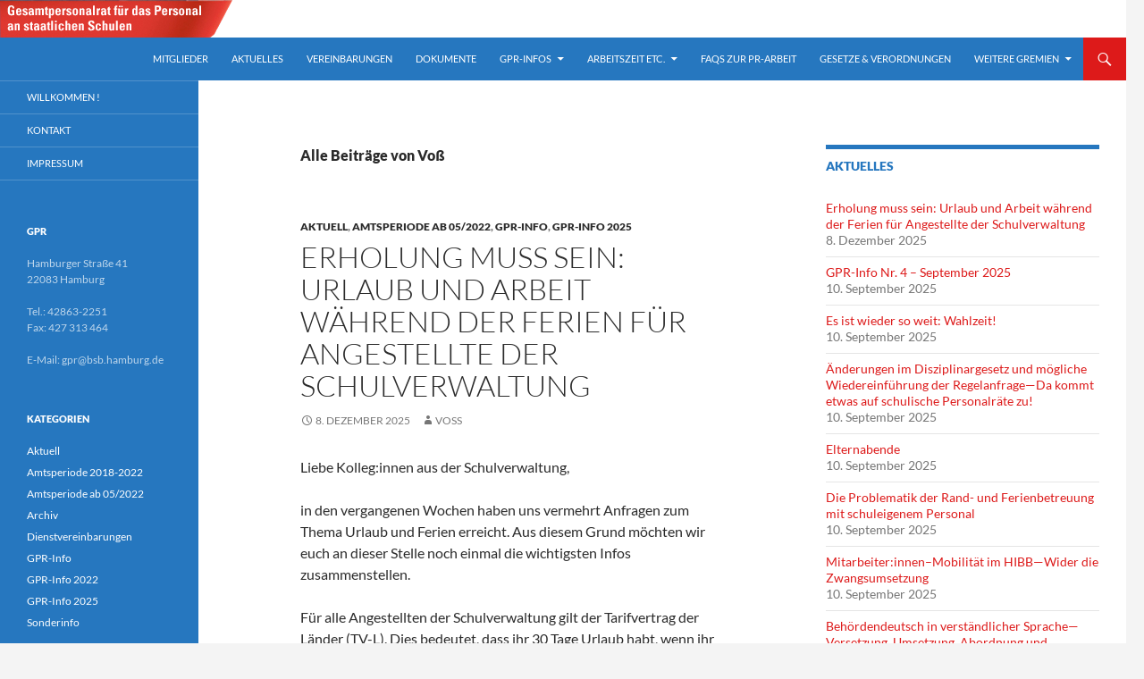

--- FILE ---
content_type: text/html; charset=UTF-8
request_url: https://gpr.hamburg.de/author/janvoss2/
body_size: 17949
content:
<!DOCTYPE html>
<html lang="de">
<head>
	<meta charset="UTF-8">
	<meta name="viewport" content="width=device-width, initial-scale=1.0">
	<title>Voß | Gesamtpersonalrat</title>
	<link rel="profile" href="https://gmpg.org/xfn/11">
	<link rel="pingback" href="https://gpr.hamburg.de/xmlrpc.php">
	<meta name='robots' content='max-image-preview:large' />
<link rel="alternate" type="application/rss+xml" title="Gesamtpersonalrat &raquo; Feed" href="https://gpr.hamburg.de/feed/" />
<link rel="alternate" type="application/rss+xml" title="Gesamtpersonalrat &raquo; Feed für Beiträge von Voß" href="https://gpr.hamburg.de/author/janvoss2/feed/" />
<style id='wp-img-auto-sizes-contain-inline-css'>
img:is([sizes=auto i],[sizes^="auto," i]){contain-intrinsic-size:3000px 1500px}
/*# sourceURL=wp-img-auto-sizes-contain-inline-css */
</style>
<link rel='stylesheet' id='staff-style-css' href='https://gpr.hamburg.de/wp-content/plugins/schul-staff/css/style.css?ver=0.0.7' media='all' />
<style id='wp-block-library-inline-css'>
:root{--wp-block-synced-color:#7a00df;--wp-block-synced-color--rgb:122,0,223;--wp-bound-block-color:var(--wp-block-synced-color);--wp-editor-canvas-background:#ddd;--wp-admin-theme-color:#007cba;--wp-admin-theme-color--rgb:0,124,186;--wp-admin-theme-color-darker-10:#006ba1;--wp-admin-theme-color-darker-10--rgb:0,107,160.5;--wp-admin-theme-color-darker-20:#005a87;--wp-admin-theme-color-darker-20--rgb:0,90,135;--wp-admin-border-width-focus:2px}@media (min-resolution:192dpi){:root{--wp-admin-border-width-focus:1.5px}}.wp-element-button{cursor:pointer}:root .has-very-light-gray-background-color{background-color:#eee}:root .has-very-dark-gray-background-color{background-color:#313131}:root .has-very-light-gray-color{color:#eee}:root .has-very-dark-gray-color{color:#313131}:root .has-vivid-green-cyan-to-vivid-cyan-blue-gradient-background{background:linear-gradient(135deg,#00d084,#0693e3)}:root .has-purple-crush-gradient-background{background:linear-gradient(135deg,#34e2e4,#4721fb 50%,#ab1dfe)}:root .has-hazy-dawn-gradient-background{background:linear-gradient(135deg,#faaca8,#dad0ec)}:root .has-subdued-olive-gradient-background{background:linear-gradient(135deg,#fafae1,#67a671)}:root .has-atomic-cream-gradient-background{background:linear-gradient(135deg,#fdd79a,#004a59)}:root .has-nightshade-gradient-background{background:linear-gradient(135deg,#330968,#31cdcf)}:root .has-midnight-gradient-background{background:linear-gradient(135deg,#020381,#2874fc)}:root{--wp--preset--font-size--normal:16px;--wp--preset--font-size--huge:42px}.has-regular-font-size{font-size:1em}.has-larger-font-size{font-size:2.625em}.has-normal-font-size{font-size:var(--wp--preset--font-size--normal)}.has-huge-font-size{font-size:var(--wp--preset--font-size--huge)}.has-text-align-center{text-align:center}.has-text-align-left{text-align:left}.has-text-align-right{text-align:right}.has-fit-text{white-space:nowrap!important}#end-resizable-editor-section{display:none}.aligncenter{clear:both}.items-justified-left{justify-content:flex-start}.items-justified-center{justify-content:center}.items-justified-right{justify-content:flex-end}.items-justified-space-between{justify-content:space-between}.screen-reader-text{border:0;clip-path:inset(50%);height:1px;margin:-1px;overflow:hidden;padding:0;position:absolute;width:1px;word-wrap:normal!important}.screen-reader-text:focus{background-color:#ddd;clip-path:none;color:#444;display:block;font-size:1em;height:auto;left:5px;line-height:normal;padding:15px 23px 14px;text-decoration:none;top:5px;width:auto;z-index:100000}html :where(.has-border-color){border-style:solid}html :where([style*=border-top-color]){border-top-style:solid}html :where([style*=border-right-color]){border-right-style:solid}html :where([style*=border-bottom-color]){border-bottom-style:solid}html :where([style*=border-left-color]){border-left-style:solid}html :where([style*=border-width]){border-style:solid}html :where([style*=border-top-width]){border-top-style:solid}html :where([style*=border-right-width]){border-right-style:solid}html :where([style*=border-bottom-width]){border-bottom-style:solid}html :where([style*=border-left-width]){border-left-style:solid}html :where(img[class*=wp-image-]){height:auto;max-width:100%}:where(figure){margin:0 0 1em}html :where(.is-position-sticky){--wp-admin--admin-bar--position-offset:var(--wp-admin--admin-bar--height,0px)}@media screen and (max-width:600px){html :where(.is-position-sticky){--wp-admin--admin-bar--position-offset:0px}}

/*# sourceURL=wp-block-library-inline-css */
</style><style id='global-styles-inline-css'>
:root{--wp--preset--aspect-ratio--square: 1;--wp--preset--aspect-ratio--4-3: 4/3;--wp--preset--aspect-ratio--3-4: 3/4;--wp--preset--aspect-ratio--3-2: 3/2;--wp--preset--aspect-ratio--2-3: 2/3;--wp--preset--aspect-ratio--16-9: 16/9;--wp--preset--aspect-ratio--9-16: 9/16;--wp--preset--color--black: #000;--wp--preset--color--cyan-bluish-gray: #abb8c3;--wp--preset--color--white: #fff;--wp--preset--color--pale-pink: #f78da7;--wp--preset--color--vivid-red: #cf2e2e;--wp--preset--color--luminous-vivid-orange: #ff6900;--wp--preset--color--luminous-vivid-amber: #fcb900;--wp--preset--color--light-green-cyan: #7bdcb5;--wp--preset--color--vivid-green-cyan: #00d084;--wp--preset--color--pale-cyan-blue: #8ed1fc;--wp--preset--color--vivid-cyan-blue: #0693e3;--wp--preset--color--vivid-purple: #9b51e0;--wp--preset--color--green: #24890d;--wp--preset--color--dark-gray: #2b2b2b;--wp--preset--color--medium-gray: #767676;--wp--preset--color--light-gray: #f5f5f5;--wp--preset--gradient--vivid-cyan-blue-to-vivid-purple: linear-gradient(135deg,rgb(6,147,227) 0%,rgb(155,81,224) 100%);--wp--preset--gradient--light-green-cyan-to-vivid-green-cyan: linear-gradient(135deg,rgb(122,220,180) 0%,rgb(0,208,130) 100%);--wp--preset--gradient--luminous-vivid-amber-to-luminous-vivid-orange: linear-gradient(135deg,rgb(252,185,0) 0%,rgb(255,105,0) 100%);--wp--preset--gradient--luminous-vivid-orange-to-vivid-red: linear-gradient(135deg,rgb(255,105,0) 0%,rgb(207,46,46) 100%);--wp--preset--gradient--very-light-gray-to-cyan-bluish-gray: linear-gradient(135deg,rgb(238,238,238) 0%,rgb(169,184,195) 100%);--wp--preset--gradient--cool-to-warm-spectrum: linear-gradient(135deg,rgb(74,234,220) 0%,rgb(151,120,209) 20%,rgb(207,42,186) 40%,rgb(238,44,130) 60%,rgb(251,105,98) 80%,rgb(254,248,76) 100%);--wp--preset--gradient--blush-light-purple: linear-gradient(135deg,rgb(255,206,236) 0%,rgb(152,150,240) 100%);--wp--preset--gradient--blush-bordeaux: linear-gradient(135deg,rgb(254,205,165) 0%,rgb(254,45,45) 50%,rgb(107,0,62) 100%);--wp--preset--gradient--luminous-dusk: linear-gradient(135deg,rgb(255,203,112) 0%,rgb(199,81,192) 50%,rgb(65,88,208) 100%);--wp--preset--gradient--pale-ocean: linear-gradient(135deg,rgb(255,245,203) 0%,rgb(182,227,212) 50%,rgb(51,167,181) 100%);--wp--preset--gradient--electric-grass: linear-gradient(135deg,rgb(202,248,128) 0%,rgb(113,206,126) 100%);--wp--preset--gradient--midnight: linear-gradient(135deg,rgb(2,3,129) 0%,rgb(40,116,252) 100%);--wp--preset--font-size--small: 13px;--wp--preset--font-size--medium: 20px;--wp--preset--font-size--large: 36px;--wp--preset--font-size--x-large: 42px;--wp--preset--spacing--20: 0.44rem;--wp--preset--spacing--30: 0.67rem;--wp--preset--spacing--40: 1rem;--wp--preset--spacing--50: 1.5rem;--wp--preset--spacing--60: 2.25rem;--wp--preset--spacing--70: 3.38rem;--wp--preset--spacing--80: 5.06rem;--wp--preset--shadow--natural: 6px 6px 9px rgba(0, 0, 0, 0.2);--wp--preset--shadow--deep: 12px 12px 50px rgba(0, 0, 0, 0.4);--wp--preset--shadow--sharp: 6px 6px 0px rgba(0, 0, 0, 0.2);--wp--preset--shadow--outlined: 6px 6px 0px -3px rgb(255, 255, 255), 6px 6px rgb(0, 0, 0);--wp--preset--shadow--crisp: 6px 6px 0px rgb(0, 0, 0);}:where(.is-layout-flex){gap: 0.5em;}:where(.is-layout-grid){gap: 0.5em;}body .is-layout-flex{display: flex;}.is-layout-flex{flex-wrap: wrap;align-items: center;}.is-layout-flex > :is(*, div){margin: 0;}body .is-layout-grid{display: grid;}.is-layout-grid > :is(*, div){margin: 0;}:where(.wp-block-columns.is-layout-flex){gap: 2em;}:where(.wp-block-columns.is-layout-grid){gap: 2em;}:where(.wp-block-post-template.is-layout-flex){gap: 1.25em;}:where(.wp-block-post-template.is-layout-grid){gap: 1.25em;}.has-black-color{color: var(--wp--preset--color--black) !important;}.has-cyan-bluish-gray-color{color: var(--wp--preset--color--cyan-bluish-gray) !important;}.has-white-color{color: var(--wp--preset--color--white) !important;}.has-pale-pink-color{color: var(--wp--preset--color--pale-pink) !important;}.has-vivid-red-color{color: var(--wp--preset--color--vivid-red) !important;}.has-luminous-vivid-orange-color{color: var(--wp--preset--color--luminous-vivid-orange) !important;}.has-luminous-vivid-amber-color{color: var(--wp--preset--color--luminous-vivid-amber) !important;}.has-light-green-cyan-color{color: var(--wp--preset--color--light-green-cyan) !important;}.has-vivid-green-cyan-color{color: var(--wp--preset--color--vivid-green-cyan) !important;}.has-pale-cyan-blue-color{color: var(--wp--preset--color--pale-cyan-blue) !important;}.has-vivid-cyan-blue-color{color: var(--wp--preset--color--vivid-cyan-blue) !important;}.has-vivid-purple-color{color: var(--wp--preset--color--vivid-purple) !important;}.has-black-background-color{background-color: var(--wp--preset--color--black) !important;}.has-cyan-bluish-gray-background-color{background-color: var(--wp--preset--color--cyan-bluish-gray) !important;}.has-white-background-color{background-color: var(--wp--preset--color--white) !important;}.has-pale-pink-background-color{background-color: var(--wp--preset--color--pale-pink) !important;}.has-vivid-red-background-color{background-color: var(--wp--preset--color--vivid-red) !important;}.has-luminous-vivid-orange-background-color{background-color: var(--wp--preset--color--luminous-vivid-orange) !important;}.has-luminous-vivid-amber-background-color{background-color: var(--wp--preset--color--luminous-vivid-amber) !important;}.has-light-green-cyan-background-color{background-color: var(--wp--preset--color--light-green-cyan) !important;}.has-vivid-green-cyan-background-color{background-color: var(--wp--preset--color--vivid-green-cyan) !important;}.has-pale-cyan-blue-background-color{background-color: var(--wp--preset--color--pale-cyan-blue) !important;}.has-vivid-cyan-blue-background-color{background-color: var(--wp--preset--color--vivid-cyan-blue) !important;}.has-vivid-purple-background-color{background-color: var(--wp--preset--color--vivid-purple) !important;}.has-black-border-color{border-color: var(--wp--preset--color--black) !important;}.has-cyan-bluish-gray-border-color{border-color: var(--wp--preset--color--cyan-bluish-gray) !important;}.has-white-border-color{border-color: var(--wp--preset--color--white) !important;}.has-pale-pink-border-color{border-color: var(--wp--preset--color--pale-pink) !important;}.has-vivid-red-border-color{border-color: var(--wp--preset--color--vivid-red) !important;}.has-luminous-vivid-orange-border-color{border-color: var(--wp--preset--color--luminous-vivid-orange) !important;}.has-luminous-vivid-amber-border-color{border-color: var(--wp--preset--color--luminous-vivid-amber) !important;}.has-light-green-cyan-border-color{border-color: var(--wp--preset--color--light-green-cyan) !important;}.has-vivid-green-cyan-border-color{border-color: var(--wp--preset--color--vivid-green-cyan) !important;}.has-pale-cyan-blue-border-color{border-color: var(--wp--preset--color--pale-cyan-blue) !important;}.has-vivid-cyan-blue-border-color{border-color: var(--wp--preset--color--vivid-cyan-blue) !important;}.has-vivid-purple-border-color{border-color: var(--wp--preset--color--vivid-purple) !important;}.has-vivid-cyan-blue-to-vivid-purple-gradient-background{background: var(--wp--preset--gradient--vivid-cyan-blue-to-vivid-purple) !important;}.has-light-green-cyan-to-vivid-green-cyan-gradient-background{background: var(--wp--preset--gradient--light-green-cyan-to-vivid-green-cyan) !important;}.has-luminous-vivid-amber-to-luminous-vivid-orange-gradient-background{background: var(--wp--preset--gradient--luminous-vivid-amber-to-luminous-vivid-orange) !important;}.has-luminous-vivid-orange-to-vivid-red-gradient-background{background: var(--wp--preset--gradient--luminous-vivid-orange-to-vivid-red) !important;}.has-very-light-gray-to-cyan-bluish-gray-gradient-background{background: var(--wp--preset--gradient--very-light-gray-to-cyan-bluish-gray) !important;}.has-cool-to-warm-spectrum-gradient-background{background: var(--wp--preset--gradient--cool-to-warm-spectrum) !important;}.has-blush-light-purple-gradient-background{background: var(--wp--preset--gradient--blush-light-purple) !important;}.has-blush-bordeaux-gradient-background{background: var(--wp--preset--gradient--blush-bordeaux) !important;}.has-luminous-dusk-gradient-background{background: var(--wp--preset--gradient--luminous-dusk) !important;}.has-pale-ocean-gradient-background{background: var(--wp--preset--gradient--pale-ocean) !important;}.has-electric-grass-gradient-background{background: var(--wp--preset--gradient--electric-grass) !important;}.has-midnight-gradient-background{background: var(--wp--preset--gradient--midnight) !important;}.has-small-font-size{font-size: var(--wp--preset--font-size--small) !important;}.has-medium-font-size{font-size: var(--wp--preset--font-size--medium) !important;}.has-large-font-size{font-size: var(--wp--preset--font-size--large) !important;}.has-x-large-font-size{font-size: var(--wp--preset--font-size--x-large) !important;}
/*# sourceURL=global-styles-inline-css */
</style>

<style id='classic-theme-styles-inline-css'>
/*! This file is auto-generated */
.wp-block-button__link{color:#fff;background-color:#32373c;border-radius:9999px;box-shadow:none;text-decoration:none;padding:calc(.667em + 2px) calc(1.333em + 2px);font-size:1.125em}.wp-block-file__button{background:#32373c;color:#fff;text-decoration:none}
/*# sourceURL=/wp-includes/css/classic-themes.min.css */
</style>
<link rel='stylesheet' id='external_content_blocker_frontend_styles-css' href='https://gpr.hamburg.de/wp-content/plugins/bsb-external-content-blocker/include/../assets/css/frontend.css?ver=1725265440' media='all' />
<link rel='stylesheet' id='bsb_media_copyright---bsb-media-copyright-css' href='https://gpr.hamburg.de/wp-content/plugins/bsb-media-copyright/css/bsb-media-copyright.css?ver=0.5.0' media='all' />
<link rel='stylesheet' id='contact-form-7-css' href='https://gpr.hamburg.de/wp-content/plugins/contact-form-7/includes/css/styles.css?ver=6.1.4' media='all' />
<link rel='stylesheet' id='twentyfourteen-lato-css' href='https://gpr.hamburg.de/wp-content/themes/twentyfourteen/fonts/font-lato.css?ver=20230328' media='all' />
<link rel='stylesheet' id='genericons-css' href='https://gpr.hamburg.de/wp-content/themes/twentyfourteen/genericons/genericons.css?ver=20251101' media='all' />
<link rel='stylesheet' id='twentyfourteen-style-css' href='https://gpr.hamburg.de/wp-content/themes/twentyfourteen/style.css?ver=20251202' media='all' />
<link rel='stylesheet' id='twentyfourteen-block-style-css' href='https://gpr.hamburg.de/wp-content/themes/twentyfourteen/css/blocks.css?ver=20250715' media='all' />
<link rel='stylesheet' id='tablepress-default-css' href='https://gpr.hamburg.de/wp-content/plugins/tablepress/css/build/default.css?ver=3.2.6' media='all' />
<script src="https://gpr.hamburg.de/wp-includes/js/jquery/jquery.min.js?ver=3.7.1" id="jquery-core-js"></script>
<script src="https://gpr.hamburg.de/wp-includes/js/jquery/jquery-migrate.min.js?ver=3.4.1" id="jquery-migrate-js"></script>
<script src="https://gpr.hamburg.de/wp-content/themes/twentyfourteen/js/functions.js?ver=20250729" id="twentyfourteen-script-js" defer data-wp-strategy="defer"></script>
<link rel="https://api.w.org/" href="https://gpr.hamburg.de/wp-json/" /><link rel="alternate" title="JSON" type="application/json" href="https://gpr.hamburg.de/wp-json/wp/v2/users/1612" /><style>
.bsb-footer {
	font-family: "Helvetica Neue", Helvetica, Arial, sans-serif;
	font-size:16px;
	line-height:17px;
	text-align:center;
	width:100%;
	background:#f0f0f0 !important;
	background-color:#f0f0f0 !important;
	position:relative;
}

.bsb-footer ul {
	list-style-type: none;
}
.bsb-footer ul li {
	display: inline-block;
}

.bsb-footer a {
	display: inline-block;
}

.bsb-footer,
.bsb-footer a,
.bsb-footer a:visited,
.bsb-footer a:hover,
.bsb-footer .title {
	color:#666;
}
.bsb-footer a:hover .title {
	text-decoration:underline;
}
.bsb-footer .logo-image {
	width:160px;
}

/* .bsb-footer-logos {
	display: grid;
	grid-template-columns: repeat(auto-fill, minmax(170px, 1fr));
} */
.bsb-logo-item {
	display:inline-block;
	max-width:100%;
	vertical-align:middle;
	margin:30px 10px;
}

/* BSB */
.bsb-logo-item-bsb {
	text-align:left;
	margin-right: 5px;
}
.bsb-logo-item-bsb .bsb-topline {
	display:block;
	letter-spacing:0.05em;
}
.bsb-logo-item-bsb .title {
	font-weight:bold;
}

/* BSB */
.bsb-logo-item-bildungsserver .title,
.bsb-logo-item-bildungsserver .logo-image {
	display: inline-block;
	vertical-align: middle;
}
.bsb-logo-item-bildungsserver img.logo-image {
	min-width: 60px !important;
	width: 60px !important;
	height:auto;
}
.bsb-logo-item-bildungsserver .title {
	text-align:left;
	font-weight:bold;
}


.bsb-logo-item-polyplanet {
}
.bsb-footer .bsb-logo-item-bsb .logo-image {
	width: 150px;
}
@media (min-width: 768px) {
	.bsb-footer {
		font-size:12px;
		line-height:15px;
	}
	.bsb-logo-item {
		margin:10px 30px;
	}
	.bsb-logo-item-bsb {
		margin-right: 5px;
	}
	.bsb-logo-item-bsb .bsb-topline {
		font-size:10px;
	}
	.bsb-footer .logo-image {
		width:120px;
	}
	.bsb-footer .bsb-logo-item-bsb .logo-image {
		width: 170px;
	}

}



.bsb-footer-menu {
	padding:8px 0;
	border-top:1px solid #999;
	border-bottom:1px solid #999;
}
.bsb-footer-menu a {
	display:inline-block;
	margin:0 8px;
}
/*
 */


/* clearfix */
.bsb-clearfix:after {
	content: "";
	display: block;
	clear: both;
	visibility: hidden;
	line-height: 0;
	height: 0;
}

.bsb-clearfix {
	clear: left;
/* 	display: inline-block; */
}

html[xmlns] .bsb-clearfix {
	display: block;
}

* html .bsb-clearfix {
	height: 1%;
}

.bsb-piwik-opt-out {
	background-color:#fff;
	padding:8px 0;
}
.bsb-piwik-opt-out p {
	margin:0 8px;
}
.bsb-piwik-opt-out a,
.bsb-piwik-opt-out a:visited {
	color:#000;
	text-decoration:underline;
}
.bsb-piwik-opt-out iframe {
	display:none;
	width:100%;
	min-height:100px;
	border-style:none;
}

@media (max-width: 840px) {
	.bsb-piwik-opt-out iframe {
		min-height:350px;
	}
}
</style><link rel="dns-prefetch" href="//schulhomepages-tracking.hamburg.de" />		<style type="text/css" id="twentyfourteen-header-css">
				.site-title,
		.site-description {
			clip-path: inset(50%);
			position: absolute;
		}
				</style>
		<style id="custom-background-css">
body.custom-background { background-color: #f4f4f4; }
</style>
	<style id="sub-menu-widget" type="text/css" media="screen">
		/* Generated by plugin Sub Menu Widget */
		.widget_sub_menu .current_page_item > a,
.widget_sub_menu .current-menu-item > a {
	color: #55d737;
	font-weight: 900;
}

		</style>		<style id="wp-custom-css">
			
/* Migrated from Fourteen Colors */
/* Custom Contrast Color */
		.site:before,
		#secondary,
		.site-header,
		.site-footer,
		.menu-toggle,
		.featured-content,
		.featured-content .entry-header,
		.slider-direction-nav a,
		.ie8 .featured-content,
		.ie8 .site:before {
			background-color: #2677bf;
		}

		.grid .featured-content .entry-header,
		.ie8 .grid .featured-content .entry-header {
			border-color: #2677bf;
		}

		.slider-control-paging a:before {
			background-color: rgba(255,255,255,.33);
		}

		.hentry .mejs-mediaelement,
		.widget .mejs-mediaelement,
 		.hentry .mejs-container .mejs-controls,
 		.widget .mejs-container .mejs-controls {
			background: #2677bf;
		}

		/* Player controls need separation from the contrast background */
		.primary-sidebar .mejs-controls,
		.site-footer .mejs-controls {
			border: 1px solid;
		}
		
			.content-sidebar .widget_twentyfourteen_ephemera .widget-title:before {
				background: #2677bf;
			}

			.paging-navigation,
			.content-sidebar .widget .widget-title {
				border-top-color: #2677bf;
			}

			.content-sidebar .widget .widget-title, 
			.content-sidebar .widget .widget-title a,
			.paging-navigation,
			.paging-navigation a:hover,
			.paging-navigation a {
				color: #2677bf;
			}

			/* Override the site title color option with an over-qualified selector, as the option is hidden. */
			h1.site-title a {
				color: #fff;
			}
		
		.menu-toggle:active,
		.menu-toggle:focus,
		.menu-toggle:hover {
			background-color: #6abbff;
		}
		/* Custom accent color. */
		button,
		.button,
		.contributor-posts-link,
		input[type="button"],
		input[type="reset"],
		input[type="submit"],
		.search-toggle,
		.hentry .mejs-controls .mejs-time-rail .mejs-time-current,
		.widget .mejs-controls .mejs-time-rail .mejs-time-current,
		.hentry .mejs-overlay:hover .mejs-overlay-button,
		.widget .mejs-overlay:hover .mejs-overlay-button,
		.widget button,
		.widget .button,
		.widget input[type="button"],
		.widget input[type="reset"],
		.widget input[type="submit"],
		.widget_calendar tbody a,
		.content-sidebar .widget input[type="button"],
		.content-sidebar .widget input[type="reset"],
		.content-sidebar .widget input[type="submit"],
		.slider-control-paging .slider-active:before,
		.slider-control-paging .slider-active:hover:before,
		.slider-direction-nav a:hover,
		.ie8 .primary-navigation ul ul,
		.ie8 .secondary-navigation ul ul,
		.ie8 .primary-navigation li:hover > a,
		.ie8 .primary-navigation li.focus > a,
		.ie8 .secondary-navigation li:hover > a,
		.ie8 .secondary-navigation li.focus > a {
			background-color: #dd1a1a;
		}

		.site-navigation a:hover {
			color: #dd1a1a;
		}

		::-moz-selection {
			background: #dd1a1a;
		}

		::selection {
			background: #dd1a1a;
		}

		.paging-navigation .page-numbers.current {
			border-color: #dd1a1a;
		}

		@media screen and (min-width: 782px) {
			.primary-navigation li:hover > a,
			.primary-navigation li.focus > a,
			.primary-navigation ul ul {
				background-color: #dd1a1a;
			}
		}

		@media screen and (min-width: 1008px) {
			.secondary-navigation li:hover > a,
			.secondary-navigation li.focus > a,
			.secondary-navigation ul ul {
				background-color: #dd1a1a;
			}
		}
	
			.contributor-posts-link,
			button,
			.button,
			input[type="button"],
			input[type="reset"],
			input[type="submit"],
			.search-toggle:before,
			.hentry .mejs-overlay:hover .mejs-overlay-button,
			.widget .mejs-overlay:hover .mejs-overlay-button,
			.widget button,
			.widget .button,
			.widget input[type="button"],
			.widget input[type="reset"],
			.widget input[type="submit"],
			.widget_calendar tbody a,
			.widget_calendar tbody a:hover,
			.site-footer .widget_calendar tbody a,
			.content-sidebar .widget input[type="button"],
			.content-sidebar .widget input[type="reset"],
			.content-sidebar .widget input[type="submit"],
			button:hover,
			button:focus,
			.button:hover,
			.button:focus,
			.widget a.button:hover,
			.widget a.button:focus,
			.widget a.button:active,
			.content-sidebar .widget a.button,
			.content-sidebar .widget a.button:hover,
			.content-sidebar .widget a.button:focus,
			.content-sidebar .widget a.button:active,
			.contributor-posts-link:hover,
			.contributor-posts-link:active,
			input[type="button"]:hover,
			input[type="button"]:focus,
			input[type="reset"]:hover,
			input[type="reset"]:focus,
			input[type="submit"]:hover,
			input[type="submit"]:focus,
			.slider-direction-nav a:hover:before {
				color: #fff;
			}

			@media screen and (min-width: 782px) {
				.primary-navigation ul ul a,
				.primary-navigation li:hover > a,
				.primary-navigation li.focus > a,
				.primary-navigation ul ul {
					color: #fff;
				}
			}

			@media screen and (min-width: 1008px) {
				.secondary-navigation ul ul a,
				.secondary-navigation li:hover > a,
				.secondary-navigation li.focus > a,
				.secondary-navigation ul ul {
					color: #fff;
				}
			}
		
		/* Generated variants of custom accent color. */
		a,
		.content-sidebar .widget a {
			color: #dd1a1a;
		}

		.contributor-posts-link:hover,
		.button:hover,
		.button:focus,
		.slider-control-paging a:hover:before,
		.search-toggle:hover,
		.search-toggle.active,
		.search-box,
		.widget_calendar tbody a:hover,
		button:hover,
		button:focus,
		input[type="button"]:hover,
		input[type="button"]:focus,
		input[type="reset"]:hover,
		input[type="reset"]:focus,
		input[type="submit"]:hover,
		input[type="submit"]:focus,
		.widget button:hover,
		.widget .button:hover,
		.widget button:focus,
		.widget .button:focus,
		.widget input[type="button"]:hover,
		.widget input[type="button"]:focus,
		.widget input[type="reset"]:hover,
		.widget input[type="reset"]:focus,
		.widget input[type="submit"]:hover,
		.widget input[type="submit"]:focus,
		.content-sidebar .widget input[type="button"]:hover,
		.content-sidebar .widget input[type="button"]:focus,
		.content-sidebar .widget input[type="reset"]:hover,
		.content-sidebar .widget input[type="reset"]:focus,
		.content-sidebar .widget input[type="submit"]:hover,
		.content-sidebar .widget input[type="submit"]:focus,
		.ie8 .primary-navigation ul ul a:hover,
		.ie8 .primary-navigation ul ul li.focus > a,
		.ie8 .secondary-navigation ul ul a:hover,
		.ie8 .secondary-navigation ul ul li.focus > a {
			background-color: #fa3737;
		}

		.featured-content a:hover,
		.featured-content .entry-title a:hover,
		.widget a:hover,
		.widget-title a:hover,
		.widget_twentyfourteen_ephemera .entry-meta a:hover,
		.hentry .mejs-controls .mejs-button button:hover,
		.widget .mejs-controls .mejs-button button:hover,
		.site-info a:hover,
		.featured-content a:hover {
			color: #fa3737;
		}

		a:active,
		a:hover,
		.entry-title a:hover,
		.entry-meta a:hover,
		.cat-links a:hover,
		.entry-content .edit-link a:hover,
		.post-navigation a:hover,
		.image-navigation a:hover,
		.comment-author a:hover,
		.comment-list .pingback a:hover,
		.comment-list .trackback a:hover,
		.comment-metadata a:hover,
		.comment-reply-title small a:hover,
		.content-sidebar .widget a:hover,
		.content-sidebar .widget .widget-title a:hover,
		.content-sidebar .widget_twentyfourteen_ephemera .entry-meta a:hover {
			color: #fa3737;
		}

		.page-links a:hover,
		.paging-navigation a:hover {
			border-color: #fa3737;
		}

		.entry-meta .tag-links a:hover:before {
			border-right-color: #fa3737;
		}

		.page-links a:hover,
		.entry-meta .tag-links a:hover {
			background-color: #fa3737;
		}

		@media screen and (min-width: 782px) {
			.primary-navigation ul ul a:hover,
			.primary-navigation ul ul li.focus > a {
				background-color: #fa3737;
			}
		}

		@media screen and (min-width: 1008px) {
			.secondary-navigation ul ul a:hover,
			.secondary-navigation ul ul li.focus > a {
				background-color: #fa3737;
			}
		}

		button:active,
		.button:active,
		.contributor-posts-link:active,
		input[type="button"]:active,
		input[type="reset"]:active,
		input[type="submit"]:active,
		.widget input[type="button"]:active,
		.widget input[type="reset"]:active,
		.widget input[type="submit"]:active,
		.content-sidebar .widget input[type="button"]:active,
		.content-sidebar .widget input[type="reset"]:active,
		.content-sidebar .widget input[type="submit"]:active {
			background-color: #ff4b4b;
		}

		.site-navigation .current_page_item > a,
		.site-navigation .current_page_ancestor > a,
		.site-navigation .current-menu-item > a,
		.site-navigation .current-menu-ancestor > a {
			color: #ff4b4b;
		}
	
		/* Higher contrast Accent Color against contrast color */
		.site-navigation .current_page_item > a,
		.site-navigation .current_page_ancestor > a,
		.site-navigation .current-menu-item > a,
		.site-navigation .current-menu-ancestor > a,
		.site-navigation a:hover,
		.featured-content a:hover,
		.featured-content .entry-title a:hover,
		.widget a:hover,
		.widget-title a:hover,
		.widget_twentyfourteen_ephemera .entry-meta a:hover,
		.hentry .mejs-controls .mejs-button button:hover,
		.widget .mejs-controls .mejs-button button:hover,
		.site-info a:hover,
		.featured-content a:hover {
			color: #ffc2c2;
		}

		.hentry .mejs-controls .mejs-time-rail .mejs-time-current,
		.widget .mejs-controls .mejs-time-rail .mejs-time-current,
		.slider-control-paging a:hover:before,
		.slider-control-paging .slider-active:before,
		.slider-control-paging .slider-active:hover:before {
			background-color: #ffc2c2;
		}
	
/* END: Fourteen Colors */


		</style>
		</head>

<body class="archive author author-janvoss2 author-1612 custom-background wp-embed-responsive wp-theme-twentyfourteen group-blog header-image list-view footer-widgets">
<a class="screen-reader-text skip-link" href="#content">
	Zum Inhalt springen</a>
<div id="page" class="hfeed site">
			<div id="site-header">
		<a href="https://gpr.hamburg.de/" rel="home" >
			<img src="https://gpr.hamburg.de/wp-content/uploads/sites/100/2015/12/Banner-1.png" width="260" height="42" alt="Gesamtpersonalrat" decoding="async" />		</a>
	</div>
	
	<header id="masthead" class="site-header">
		<div class="header-main">
							<h1 class="site-title"><a href="https://gpr.hamburg.de/" rel="home" >Gesamtpersonalrat</a></h1>
			
			<div class="search-toggle">
				<a href="#search-container" class="screen-reader-text" aria-expanded="false" aria-controls="search-container">
					Suchen				</a>
			</div>

			<nav id="primary-navigation" class="site-navigation primary-navigation">
				<button class="menu-toggle">Primäres Menü</button>
				<div class="menu-hauptmenue-container"><ul id="primary-menu" class="nav-menu"><li id="menu-item-18" class="menu-item menu-item-type-post_type menu-item-object-page menu-item-18"><a href="https://gpr.hamburg.de/mitglieder/">Mitglieder</a></li>
<li id="menu-item-583" class="menu-item menu-item-type-post_type menu-item-object-page current_page_parent menu-item-583"><a href="https://gpr.hamburg.de/beitragsseite/">Aktuelles</a></li>
<li id="menu-item-799" class="menu-item menu-item-type-post_type menu-item-object-page menu-item-799"><a href="https://gpr.hamburg.de/liste-aller-vereinbarungen/">Vereinbarungen</a></li>
<li id="menu-item-800" class="menu-item menu-item-type-post_type menu-item-object-page menu-item-800"><a href="https://gpr.hamburg.de/liste-relevanter-b-briefe/">Dokumente</a></li>
<li id="menu-item-71" class="menu-item menu-item-type-post_type menu-item-object-page menu-item-has-children menu-item-71"><a href="https://gpr.hamburg.de/gpr-infos/">GPR-Infos</a>
<ul class="sub-menu">
	<li id="menu-item-603" class="menu-item menu-item-type-taxonomy menu-item-object-category menu-item-603"><a href="https://gpr.hamburg.de/category/amtsperiode-ab-05-2022/">Amtsperiode ab 05/2022</a></li>
	<li id="menu-item-165" class="menu-item menu-item-type-taxonomy menu-item-object-category menu-item-165"><a href="https://gpr.hamburg.de/category/gpr-info/">Archiv</a></li>
	<li id="menu-item-166" class="menu-item menu-item-type-taxonomy menu-item-object-category menu-item-166"><a href="https://gpr.hamburg.de/category/sonderinfo/">Sonderinfo</a></li>
</ul>
</li>
<li id="menu-item-59" class="menu-item menu-item-type-post_type menu-item-object-page menu-item-has-children menu-item-59"><a href="https://gpr.hamburg.de/arbeitszeitmodell/">Arbeitszeit etc.</a>
<ul class="sub-menu">
	<li id="menu-item-876" class="menu-item menu-item-type-post_type menu-item-object-page menu-item-876"><a href="https://gpr.hamburg.de/arbeitszeitmodell/">Arbeitszeitverordnung</a></li>
	<li id="menu-item-875" class="menu-item menu-item-type-post_type menu-item-object-page menu-item-875"><a href="https://gpr.hamburg.de/dienstzeitregelung/">Dienstzeitregelung</a></li>
</ul>
</li>
<li id="menu-item-58" class="menu-item menu-item-type-post_type menu-item-object-page menu-item-58"><a href="https://gpr.hamburg.de/faqs-zur-personalratsarbeit/">FAQs zur PR-arbeit</a></li>
<li id="menu-item-60" class="menu-item menu-item-type-post_type menu-item-object-page menu-item-60"><a href="https://gpr.hamburg.de/gesetze-und-verordnungen/">Gesetze &amp; Verordnungen</a></li>
<li id="menu-item-801" class="menu-item menu-item-type-custom menu-item-object-custom menu-item-home menu-item-has-children menu-item-801"><a href="http://gpr.hamburg.de">Weitere Gremien</a>
<ul class="sub-menu">
	<li id="menu-item-89" class="menu-item menu-item-type-post_type menu-item-object-page menu-item-89"><a href="https://gpr.hamburg.de/schwerbehindertenvertretung/">Schwerbehindertenvertretung</a></li>
	<li id="menu-item-657" class="menu-item menu-item-type-post_type menu-item-object-page menu-item-657"><a href="https://gpr.hamburg.de/ombudsstelle-%c2%a7-26-ii/">Ombudsstelle § 26 II</a></li>
</ul>
</li>
</ul></div>			</nav>
		</div>

		<div id="search-container" class="search-box-wrapper hide">
			<div class="search-box">
				<form role="search" method="get" class="search-form" action="https://gpr.hamburg.de/">
				<label>
					<span class="screen-reader-text">Suche nach:</span>
					<input type="search" class="search-field" placeholder="Suchen …" value="" name="s" />
				</label>
				<input type="submit" class="search-submit" value="Suchen" />
			</form>			</div>
		</div>
	</header><!-- #masthead -->

	<div id="main" class="site-main">

	<section id="primary" class="content-area">
		<div id="content" class="site-content" role="main">

			
			<header class="archive-header">
				<h1 class="archive-title">
					Alle Beiträge von Voß				</h1>
							</header><!-- .archive-header -->

				
<article id="post-1017" class="post-1017 post type-post status-publish format-standard hentry category-aktuell category-amtsperiode-ab-05-2022 category-gpr-info-2 category-gpr-info-2025">
	
	<header class="entry-header">
				<div class="entry-meta">
			<span class="cat-links"><a href="https://gpr.hamburg.de/category/aktuell/" rel="category tag">Aktuell</a>, <a href="https://gpr.hamburg.de/category/amtsperiode-ab-05-2022/" rel="category tag">Amtsperiode ab 05/2022</a>, <a href="https://gpr.hamburg.de/category/gpr-info-2/" rel="category tag">GPR-Info</a>, <a href="https://gpr.hamburg.de/category/gpr-info-2/gpr-info-2025/" rel="category tag">GPR-Info 2025</a></span>
		</div>
			<h1 class="entry-title"><a href="https://gpr.hamburg.de/erholung-muss-sein-urlaub-und-arbeit-waehrend-der-ferien-fuer-angestellte-der-schulverwaltung/" rel="bookmark">Erholung muss sein: Urlaub und Arbeit während der Ferien für Angestellte der Schulverwaltung</a></h1>
		<div class="entry-meta">
			<span class="entry-date"><a href="https://gpr.hamburg.de/erholung-muss-sein-urlaub-und-arbeit-waehrend-der-ferien-fuer-angestellte-der-schulverwaltung/" rel="bookmark"><time class="entry-date" datetime="2025-12-08T12:46:42+01:00">8. Dezember 2025</time></a></span> <span class="byline"><span class="author vcard"><a class="url fn n" href="https://gpr.hamburg.de/author/janvoss2/" rel="author">Voß</a></span></span>		</div><!-- .entry-meta -->
	</header><!-- .entry-header -->

		<div class="entry-content">
		<p>Liebe Kolleg:innen aus der Schulverwaltung,</p>
<p>in den vergangenen Wochen haben uns vermehrt Anfragen zum Thema Urlaub und Ferien erreicht. Aus diesem Grund möchten wir euch an dieser Stelle noch einmal die wichtigsten Infos zusammenstellen.</p>
<p>Für alle Angestellten der Schulverwaltung gilt der Tarifvertrag der Länder (TV-L). Dies bedeutet, dass ihr 30 Tage Urlaub habt, wenn ihr 5 Tage pro Woche arbeiten solltet. Bei Teilzeit evtl. weniger. Pro Arbeitstag pro Woche stehen euch 0,5 Urlaubstage pro Monat zu.</p>
<p>Rechenbeispiel: Das heißt bei einer Drei-Tage-Woche 3 Tage / Woche x 0,5 Tage / Monat = 1,5 Tage pro Monat Urlaubsanspruch. Aufs Jahr gerechnet sind dies 1,5 Tage / Monat x 12 Monate / Jahr = 18 Tage / Jahr, dies entspricht 6 Wochen mit je 3 Arbeitstagen. Maßgeblich sind die Arbeitstage pro Woche und nicht die Stunden pro Arbeitstag.</p>
<p>Spätestens im November des vorangehenden Kalenderjahres sollte von allen Verwaltungsangestellten ein Urlaubsplan erstellt werden, in den ihr die euch zustehenden Tage verplant und eintragt. Stimmt euch untereinander ab. Jeder muss für sich einen Urlaubsantrag stellen. Dieser ist der Schul- oder Verwaltungsleitung zur Unterschrift vorzulegen. Sobald dieser genehmigt ist, könnt ihr euren Urlaub buchen. Der Schulpersonalrat (SPR) erhält diesen zur <strong>Mitbestimmung</strong>. Nur genehmigte Urlaubstage können nachgeholt werden, falls ihr im Urlaub erkranken solltet. Hierfür ist immer ein Attest ab dem ersten Tag nötig.</p>
<p>Grundsätzlich dürft ihr euren Urlaub planen, wie ihr möchtet. Ihr seid nicht wie die Lehrkräfte an die Ferienzeiten gebunden. Die Schulleitung hat allerdings die Möglichkeit Urlaubsanträge abzulehnen. Dies ist nur möglich, wenn dringende dienstliche Belange dagegensprechen, z. B. während der Anmeldezeit. Hier ist der SPR nach §87 Hamburger Personalvertretungsgesetz (HmbPersVG) in der Mitbestimmung. Solltet ihr der Meinung sein, dass die Ablehnung nicht gerechtfertigt ist, holt euch hier Unterstützung.</p>
<p><strong>Für alle Feiertage sowie den 24.12. und 31.12. eines Jahres müssen keine Urlaubstage eingesetzt werden. Nach § 6 Abs. 3 TV-L handelt es sich um so genannte arbeitsfreie Tage unter Fortzahlung des Entgelts.</strong></p>
<p>Viele Schulen haben Vereinbarungen, wonach Zeiten für die Ferien vorgearbeitet werden sollen. Dadurch erhöht sich die wöchentliche Arbeitszeit zum Teil deutlich. Wenn ihr dies nicht möchtet, kann euch niemand dazu zwingen. Natürlich könnt ihr auch während der Ferien arbeiten, was manches Mal auch Sinn ergibt, um liegengebliebene Dinge aufzuarbeiten oder konzentriert ohne laufende Unterbrechungen z. B. die GBS/GTS Anträge eingeben zu können. Dass in diesen Zeiten evtl. kein Leitungsteam vor Ort ist, spielt dabei keine Rolle.</p>
<p>Mehrarbeits- und Überstunden sollen grundsätzlich vermieden werden und sind immer vorab schriftlich anzuordnen. Durch Abendveranstaltungen wie die Schulkonferenz oder aber auch Zeiten am Nachmittag, z. B. die Vorstellung der Viereinhalbjährigen, lassen sich diese nicht immer vermeiden. Sie sollten aber immer zeitnah wieder abgebaut werden, z. B. an einem anderen Arbeitstag der Woche oder während der nächsten Ferien. Solltet ihr samstags nach 13 Uhr eingesetzt werden, steht euch ein Zuschlag von 20 % zu. Auch für angeordnete Überstunden gibt es Zuschläge.</p>
<p>Die Arbeitszeiten der Sekretariate wurden in einem B-Brief von Herrn Rosenboom am 29.07.2013 thematisiert. Auch wenn dies schon lange her ist, sind die Aussagen nach wie vor gültig. Ihr findet diesen auf unserer Homepage unter: <a href="https://gpr.hamburg.de/">Gesamtpersonalrat | für das Personal an staatlichen Schulen</a> unter dem Reiter <a href="https://gpr.hamburg.de/liste-relevanter-b-briefe/">Dokumente</a>. Wir hoffen, diese Infos sind hilfreich für euch.</p>
	</div><!-- .entry-content -->
	
	</article><!-- #post-1017 -->

<article id="post-994" class="post-994 post type-post status-publish format-standard hentry category-aktuell category-amtsperiode-ab-05-2022 category-gpr-info-2 category-gpr-info-2025">
	
	<header class="entry-header">
				<div class="entry-meta">
			<span class="cat-links"><a href="https://gpr.hamburg.de/category/aktuell/" rel="category tag">Aktuell</a>, <a href="https://gpr.hamburg.de/category/amtsperiode-ab-05-2022/" rel="category tag">Amtsperiode ab 05/2022</a>, <a href="https://gpr.hamburg.de/category/gpr-info-2/" rel="category tag">GPR-Info</a>, <a href="https://gpr.hamburg.de/category/gpr-info-2/gpr-info-2025/" rel="category tag">GPR-Info 2025</a></span>
		</div>
			<h1 class="entry-title"><a href="https://gpr.hamburg.de/gpr-info-nr-4-september-2025/" rel="bookmark">GPR-Info Nr. 4 &#8211; September 2025</a></h1>
		<div class="entry-meta">
			<span class="entry-date"><a href="https://gpr.hamburg.de/gpr-info-nr-4-september-2025/" rel="bookmark"><time class="entry-date" datetime="2025-09-10T11:43:27+02:00">10. September 2025</time></a></span> <span class="byline"><span class="author vcard"><a class="url fn n" href="https://gpr.hamburg.de/author/janvoss2/" rel="author">Voß</a></span></span>		</div><!-- .entry-meta -->
	</header><!-- .entry-header -->

		<div class="entry-content">
		<p>Liebe Kolleg:innen,</p>
<p>mit dieser gedruckten Ausgabe unseres GPR–Infos<br />
möchten wir euch wie bisher einen kompakten<br />
Überblick über aktuelle und wichtige Themen rund<br />
um euren Arbeitsalltag an Schulen bieten. Einige<br />
der hier abgedruckten Artikel wurden bereits online<br />
auf der GPR–Homepage https://gpr.hamburg.de<br />
veröffentlicht. Wie wir euch bereits mitgeteilt haben,<br />
findet ihr dort nun regelmäßig aktuelle Beiträge mit<br />
wichtigen Infos und Links, noch vor der Veröffentlichung<br />
im gedruckten GPR–Info. Schaut also gerne<br />
immer mal wieder dort vorbei.</p>
<p> <a href="https://gpr.hamburg.de/gpr-info-nr-4-september-2025/#more-994" class="more-link"><span class="screen-reader-text">GPR-Info Nr. 4 &#8211; September 2025</span> weiterlesen <span class="meta-nav">&rarr;</span></a></p>
	</div><!-- .entry-content -->
	
	</article><!-- #post-994 -->

<article id="post-955" class="post-955 post type-post status-publish format-standard hentry category-amtsperiode-ab-05-2022 category-gpr-info-2 category-gpr-info-2025 tag-gpr-wahl tag-personalratswahlen tag-spr-wahl tag-wahlen">
	
	<header class="entry-header">
				<div class="entry-meta">
			<span class="cat-links"><a href="https://gpr.hamburg.de/category/amtsperiode-ab-05-2022/" rel="category tag">Amtsperiode ab 05/2022</a>, <a href="https://gpr.hamburg.de/category/gpr-info-2/" rel="category tag">GPR-Info</a>, <a href="https://gpr.hamburg.de/category/gpr-info-2/gpr-info-2025/" rel="category tag">GPR-Info 2025</a></span>
		</div>
			<h1 class="entry-title"><a href="https://gpr.hamburg.de/es-ist-wieder-so-weit-wahlzeit/" rel="bookmark">Es ist wieder so weit: Wahlzeit!</a></h1>
		<div class="entry-meta">
			<span class="entry-date"><a href="https://gpr.hamburg.de/es-ist-wieder-so-weit-wahlzeit/" rel="bookmark"><time class="entry-date" datetime="2025-09-10T08:42:24+02:00">10. September 2025</time></a></span> <span class="byline"><span class="author vcard"><a class="url fn n" href="https://gpr.hamburg.de/author/janvoss2/" rel="author">Voß</a></span></span>		</div><!-- .entry-meta -->
	</header><!-- .entry-header -->

		<div class="entry-content">
		<p>Im Frühjahr 2026 finden wieder die Wahlen für die<br />
schulischen Personalräte und für den Gesamtpersonalrat<br />
für das Personal an staatlichen Schulen statt.</p>
<p> <a href="https://gpr.hamburg.de/es-ist-wieder-so-weit-wahlzeit/#more-955" class="more-link"><span class="screen-reader-text">Es ist wieder so weit: Wahlzeit!</span> weiterlesen <span class="meta-nav">&rarr;</span></a></p>
	</div><!-- .entry-content -->
	
	<footer class="entry-meta"><span class="tag-links"><a href="https://gpr.hamburg.de/tag/gpr-wahl/" rel="tag">GPR-Wahl</a><a href="https://gpr.hamburg.de/tag/personalratswahlen/" rel="tag">Personalratswahlen</a><a href="https://gpr.hamburg.de/tag/spr-wahl/" rel="tag">SPR-Wahl</a><a href="https://gpr.hamburg.de/tag/wahlen/" rel="tag">Wahlen</a></span></footer></article><!-- #post-955 -->

<article id="post-953" class="post-953 post type-post status-publish format-standard hentry category-amtsperiode-ab-05-2022 category-gpr-info-2 category-gpr-info-2025 tag-disziplinarrecht tag-disziplinarrechtsaenderung tag-regelanfrage">
	
	<header class="entry-header">
				<div class="entry-meta">
			<span class="cat-links"><a href="https://gpr.hamburg.de/category/amtsperiode-ab-05-2022/" rel="category tag">Amtsperiode ab 05/2022</a>, <a href="https://gpr.hamburg.de/category/gpr-info-2/" rel="category tag">GPR-Info</a>, <a href="https://gpr.hamburg.de/category/gpr-info-2/gpr-info-2025/" rel="category tag">GPR-Info 2025</a></span>
		</div>
			<h1 class="entry-title"><a href="https://gpr.hamburg.de/aenderungen-im-disziplinargesetz-und-moegliche-wiedereinfuehrung-der-regelanfrage-da-kommt-etwas-auf-schulische-personalraete-zu/" rel="bookmark">Änderungen im Disziplinargesetz und mögliche Wiedereinführung der Regelanfrage—Da kommt etwas auf schulische Personalräte zu!</a></h1>
		<div class="entry-meta">
			<span class="entry-date"><a href="https://gpr.hamburg.de/aenderungen-im-disziplinargesetz-und-moegliche-wiedereinfuehrung-der-regelanfrage-da-kommt-etwas-auf-schulische-personalraete-zu/" rel="bookmark"><time class="entry-date" datetime="2025-09-10T08:42:19+02:00">10. September 2025</time></a></span> <span class="byline"><span class="author vcard"><a class="url fn n" href="https://gpr.hamburg.de/author/janvoss2/" rel="author">Voß</a></span></span>		</div><!-- .entry-meta -->
	</header><!-- .entry-header -->

		<div class="entry-content">
		<p>Der Hamburger Senat hat angekündigt, den<br />
Öffentlichen Dienst in Hamburg „resilient“<br />
gegen „verfassungsfeindliche Personen“ machen<br />
zu wollen. In diesem Zusammenhang wurden Gesetzesänderungen im Hamburgischen<br />
Disziplinargesetz und im Hamburgischen Personalvertretungsgesetz<br />
(HmbPersVG) beschlossen.<br />
Zudem wird im Koalitionsvertrag die Wiedereinführung<br />
einer „Regelanfrage“ an den Verfassungsschutz<br />
vor Eintritt in den Öffentlichen Dienst angekündigt.</p>
<p> <a href="https://gpr.hamburg.de/aenderungen-im-disziplinargesetz-und-moegliche-wiedereinfuehrung-der-regelanfrage-da-kommt-etwas-auf-schulische-personalraete-zu/#more-953" class="more-link"><span class="screen-reader-text">Änderungen im Disziplinargesetz und mögliche Wiedereinführung der Regelanfrage—Da kommt etwas auf schulische Personalräte zu!</span> weiterlesen <span class="meta-nav">&rarr;</span></a></p>
	</div><!-- .entry-content -->
	
	<footer class="entry-meta"><span class="tag-links"><a href="https://gpr.hamburg.de/tag/disziplinarrecht/" rel="tag">Disziplinarrecht</a><a href="https://gpr.hamburg.de/tag/disziplinarrechtsaenderung/" rel="tag">Disziplinarrechtsänderung</a><a href="https://gpr.hamburg.de/tag/regelanfrage/" rel="tag">Regelanfrage</a></span></footer></article><!-- #post-953 -->

<article id="post-951" class="post-951 post type-post status-publish format-standard hentry category-amtsperiode-ab-05-2022 category-gpr-info-2 category-gpr-info-2025 tag-ausserunterrichtliche-taetigkeiten tag-elternabende">
	
	<header class="entry-header">
				<div class="entry-meta">
			<span class="cat-links"><a href="https://gpr.hamburg.de/category/amtsperiode-ab-05-2022/" rel="category tag">Amtsperiode ab 05/2022</a>, <a href="https://gpr.hamburg.de/category/gpr-info-2/" rel="category tag">GPR-Info</a>, <a href="https://gpr.hamburg.de/category/gpr-info-2/gpr-info-2025/" rel="category tag">GPR-Info 2025</a></span>
		</div>
			<h1 class="entry-title"><a href="https://gpr.hamburg.de/elternabende/" rel="bookmark">Elternabende</a></h1>
		<div class="entry-meta">
			<span class="entry-date"><a href="https://gpr.hamburg.de/elternabende/" rel="bookmark"><time class="entry-date" datetime="2025-09-10T08:42:14+02:00">10. September 2025</time></a></span> <span class="byline"><span class="author vcard"><a class="url fn n" href="https://gpr.hamburg.de/author/janvoss2/" rel="author">Voß</a></span></span>		</div><!-- .entry-meta -->
	</header><!-- .entry-header -->

		<div class="entry-content">
		<p>Häufig ist noch zu hören, dass es Aufgabe von Klassenleitungen<br />
sei, Elternabende durchzuführen und<br />
zwar im Rahmen der F–Zeit für Klassenleitungen.<br />
Wer dem folgt, irrt!</p>
<p> <a href="https://gpr.hamburg.de/elternabende/#more-951" class="more-link"><span class="screen-reader-text">Elternabende</span> weiterlesen <span class="meta-nav">&rarr;</span></a></p>
	</div><!-- .entry-content -->
	
	<footer class="entry-meta"><span class="tag-links"><a href="https://gpr.hamburg.de/tag/ausserunterrichtliche-taetigkeiten/" rel="tag">Außerunterrichtliche Tätigkeiten</a><a href="https://gpr.hamburg.de/tag/elternabende/" rel="tag">Elternabende</a></span></footer></article><!-- #post-951 -->

<article id="post-949" class="post-949 post type-post status-publish format-standard hentry category-amtsperiode-ab-05-2022 category-gpr-info-2 category-gpr-info-2025 tag-betreuung tag-ferienbetreuung tag-ptf">
	
	<header class="entry-header">
				<div class="entry-meta">
			<span class="cat-links"><a href="https://gpr.hamburg.de/category/amtsperiode-ab-05-2022/" rel="category tag">Amtsperiode ab 05/2022</a>, <a href="https://gpr.hamburg.de/category/gpr-info-2/" rel="category tag">GPR-Info</a>, <a href="https://gpr.hamburg.de/category/gpr-info-2/gpr-info-2025/" rel="category tag">GPR-Info 2025</a></span>
		</div>
			<h1 class="entry-title"><a href="https://gpr.hamburg.de/die-problematik-der-rand-und-ferienbetreuung-mit-schuleigenem-personal/" rel="bookmark">Die Problematik der Rand- und Ferienbetreuung mit schuleigenem Personal</a></h1>
		<div class="entry-meta">
			<span class="entry-date"><a href="https://gpr.hamburg.de/die-problematik-der-rand-und-ferienbetreuung-mit-schuleigenem-personal/" rel="bookmark"><time class="entry-date" datetime="2025-09-10T08:42:10+02:00">10. September 2025</time></a></span> <span class="byline"><span class="author vcard"><a class="url fn n" href="https://gpr.hamburg.de/author/janvoss2/" rel="author">Voß</a></span></span>		</div><!-- .entry-meta -->
	</header><!-- .entry-header -->

		<div class="entry-content">
		<p>An immer mehr Hamburger Grundschulen wird<br />
die Rand- und Ferienbetreuung mit schuleigenem<br />
Personal angeboten. Anders als bei Schulen mit<br />
externen Kooperationspartnern ist der schulische<br />
Personalrat hier in der Mitbestimmung. Laut<br />
HmbPersVG § 87 (1) hat der schulische Personalrat<br />
Mitbestimmungsrechte bezüglich des Beginns und<br />
Endes der Dienstzeiten sowie der Lage der Erholungspausen.<br />
Dies gilt auch für die Ferienbetreuung.<br />
Zudem regelt das Arbeitszeitgesetz (§ 4), dass jede:r<br />
Beschäftigte nach spätestens sechs Stunden (bei<br />
längerer Arbeitszeit nach neun Stunden) eine Erholungspause<br />
von 30 bzw. 45 Minuten erhält. Bei der<br />
genauen Lage und Durchführung dieser Pausen<br />
ist darauf zu achten, dass nicht alle Beschäftigten<br />
gleichzeitig ihre Pause machen, um die Aufsichtspflicht<br />
zu gewährleisten und die räumlichen<br />
Voraussetzungen für Erholungspausen sicherzustellen.</p>
<p> <a href="https://gpr.hamburg.de/die-problematik-der-rand-und-ferienbetreuung-mit-schuleigenem-personal/#more-949" class="more-link"><span class="screen-reader-text">Die Problematik der Rand- und Ferienbetreuung mit schuleigenem Personal</span> weiterlesen <span class="meta-nav">&rarr;</span></a></p>
	</div><!-- .entry-content -->
	
	<footer class="entry-meta"><span class="tag-links"><a href="https://gpr.hamburg.de/tag/betreuung/" rel="tag">Betreuung</a><a href="https://gpr.hamburg.de/tag/ferienbetreuung/" rel="tag">Ferienbetreuung</a><a href="https://gpr.hamburg.de/tag/ptf/" rel="tag">PTF</a></span></footer></article><!-- #post-949 -->

<article id="post-945" class="post-945 post type-post status-publish format-standard hentry category-amtsperiode-ab-05-2022 category-gpr-info-2 category-gpr-info-2025 tag-berufliche-mobilitaet tag-hibb tag-umsetzung tag-versetzung">
	
	<header class="entry-header">
				<div class="entry-meta">
			<span class="cat-links"><a href="https://gpr.hamburg.de/category/amtsperiode-ab-05-2022/" rel="category tag">Amtsperiode ab 05/2022</a>, <a href="https://gpr.hamburg.de/category/gpr-info-2/" rel="category tag">GPR-Info</a>, <a href="https://gpr.hamburg.de/category/gpr-info-2/gpr-info-2025/" rel="category tag">GPR-Info 2025</a></span>
		</div>
			<h1 class="entry-title"><a href="https://gpr.hamburg.de/mitarbeiterinnen-mobilitaet-im-hibb-wider-die-zwangsumsetzung/" rel="bookmark">Mitarbeiter:innen–Mobilität im HIBB—Wider die Zwangsumsetzung</a></h1>
		<div class="entry-meta">
			<span class="entry-date"><a href="https://gpr.hamburg.de/mitarbeiterinnen-mobilitaet-im-hibb-wider-die-zwangsumsetzung/" rel="bookmark"><time class="entry-date" datetime="2025-09-10T08:42:04+02:00">10. September 2025</time></a></span> <span class="byline"><span class="author vcard"><a class="url fn n" href="https://gpr.hamburg.de/author/janvoss2/" rel="author">Voß</a></span></span>		</div><!-- .entry-meta -->
	</header><!-- .entry-header -->

		<div class="entry-content">
		<p>Niemand lässt sich gern unfreiwillig an eine andere<br />
<a href="#FN1">Dienststelle<sup>1</sup></a> abordnen oder umsetzen. Damit gehen<br />
in der Regel Widerstand, Frustration, Dienst nach<br />
Vorschrift sowie eine innere Kündigung einher.</p>
<p> <a href="https://gpr.hamburg.de/mitarbeiterinnen-mobilitaet-im-hibb-wider-die-zwangsumsetzung/#more-945" class="more-link"><span class="screen-reader-text">Mitarbeiter:innen–Mobilität im HIBB—Wider die Zwangsumsetzung</span> weiterlesen <span class="meta-nav">&rarr;</span></a></p>
	</div><!-- .entry-content -->
	
	<footer class="entry-meta"><span class="tag-links"><a href="https://gpr.hamburg.de/tag/berufliche-mobilitaet/" rel="tag">Berufliche Mobilität</a><a href="https://gpr.hamburg.de/tag/hibb/" rel="tag">HIBB</a><a href="https://gpr.hamburg.de/tag/umsetzung/" rel="tag">Umsetzung</a><a href="https://gpr.hamburg.de/tag/versetzung/" rel="tag">Versetzung</a></span></footer></article><!-- #post-945 -->

<article id="post-943" class="post-943 post type-post status-publish format-standard hentry category-amtsperiode-ab-05-2022 category-gpr-info-2 category-gpr-info-2025 tag-abordnung tag-umsetzung tag-versetzung tag-zuweisung">
	
	<header class="entry-header">
				<div class="entry-meta">
			<span class="cat-links"><a href="https://gpr.hamburg.de/category/amtsperiode-ab-05-2022/" rel="category tag">Amtsperiode ab 05/2022</a>, <a href="https://gpr.hamburg.de/category/gpr-info-2/" rel="category tag">GPR-Info</a>, <a href="https://gpr.hamburg.de/category/gpr-info-2/gpr-info-2025/" rel="category tag">GPR-Info 2025</a></span>
		</div>
			<h1 class="entry-title"><a href="https://gpr.hamburg.de/behoerdendeutsch-in-verstaendlicher-sprache-versetzung-umsetzung-abordnung-und-zuweisung/" rel="bookmark">Behördendeutsch in verständlicher Sprache—Versetzung, Umsetzung, Abordnung und Zuweisung</a></h1>
		<div class="entry-meta">
			<span class="entry-date"><a href="https://gpr.hamburg.de/behoerdendeutsch-in-verstaendlicher-sprache-versetzung-umsetzung-abordnung-und-zuweisung/" rel="bookmark"><time class="entry-date" datetime="2025-09-10T08:42:00+02:00">10. September 2025</time></a></span> <span class="byline"><span class="author vcard"><a class="url fn n" href="https://gpr.hamburg.de/author/janvoss2/" rel="author">Voß</a></span></span>		</div><!-- .entry-meta -->
	</header><!-- .entry-header -->

		<div class="entry-content">
		<p>Laut HmbPersVG § 88 (1) hat der Personalrat<br />
bei bestimmten „personellen und organisatorischen<br />
Maßnahmen“ mitzubestimmen. Versetzung,<br />
Abordnung, Zuweisung und Umsetzung sind unter<br />
HmbPersVG § 88 (1) 7.–11. zu finden.</p>
<p> <a href="https://gpr.hamburg.de/behoerdendeutsch-in-verstaendlicher-sprache-versetzung-umsetzung-abordnung-und-zuweisung/#more-943" class="more-link"><span class="screen-reader-text">Behördendeutsch in verständlicher Sprache—Versetzung, Umsetzung, Abordnung und Zuweisung</span> weiterlesen <span class="meta-nav">&rarr;</span></a></p>
	</div><!-- .entry-content -->
	
	<footer class="entry-meta"><span class="tag-links"><a href="https://gpr.hamburg.de/tag/abordnung/" rel="tag">Abordnung</a><a href="https://gpr.hamburg.de/tag/umsetzung/" rel="tag">Umsetzung</a><a href="https://gpr.hamburg.de/tag/versetzung/" rel="tag">Versetzung</a><a href="https://gpr.hamburg.de/tag/zuweisung/" rel="tag">Zuweisung</a></span></footer></article><!-- #post-943 -->

<article id="post-941" class="post-941 post type-post status-publish format-standard hentry category-amtsperiode-ab-05-2022 category-gpr-info-2 category-gpr-info-2025 tag-unterrichtsausfall tag-vertretungsrichtlinie tag-vertretungsunterricht">
	
	<header class="entry-header">
				<div class="entry-meta">
			<span class="cat-links"><a href="https://gpr.hamburg.de/category/amtsperiode-ab-05-2022/" rel="category tag">Amtsperiode ab 05/2022</a>, <a href="https://gpr.hamburg.de/category/gpr-info-2/" rel="category tag">GPR-Info</a>, <a href="https://gpr.hamburg.de/category/gpr-info-2/gpr-info-2025/" rel="category tag">GPR-Info 2025</a></span>
		</div>
			<h1 class="entry-title"><a href="https://gpr.hamburg.de/betreuter-unterrichtsausfall-die-neue-richtlinie-zur-vermeidung-von-unterrichtsausfall-und-zur-organisation-von-vertretungsunterricht/" rel="bookmark">„Betreuter Unterrichtsausfall“—Die neue Richtlinie zur Vermeidung von Unterrichtsausfall und zur Organisation von Vertretungsunterricht</a></h1>
		<div class="entry-meta">
			<span class="entry-date"><a href="https://gpr.hamburg.de/betreuter-unterrichtsausfall-die-neue-richtlinie-zur-vermeidung-von-unterrichtsausfall-und-zur-organisation-von-vertretungsunterricht/" rel="bookmark"><time class="entry-date" datetime="2025-09-10T08:41:54+02:00">10. September 2025</time></a></span> <span class="byline"><span class="author vcard"><a class="url fn n" href="https://gpr.hamburg.de/author/janvoss2/" rel="author">Voß</a></span></span>		</div><!-- .entry-meta -->
	</header><!-- .entry-header -->

		<div class="entry-content">
		<p>Nun ist es also so weit: Nachdem die BSFB im<br />
Vorwege die Kammern um Stellungnahmen gebeten<br />
hat, hat sie nach 26 Jahren eine neue Richtlinie<br />
zum Vertretungsunterricht veröffentlicht. Man<br />
könnte meinen, dass dies auch endlich Zeit wurde;<br />
schließlich hat sich mit „Ganztag“, „Inklusion“ und<br />
„Digitalisierung“ die Schullandschaft erheblich verändert.<br />
Leider wirft die neue Richtlinie mehr Fragen<br />
auf, als dass sie Antworten auf die heutige Schulrealität<br />
vor Ort gibt.</p>
<p> <a href="https://gpr.hamburg.de/betreuter-unterrichtsausfall-die-neue-richtlinie-zur-vermeidung-von-unterrichtsausfall-und-zur-organisation-von-vertretungsunterricht/#more-941" class="more-link"><span class="screen-reader-text">„Betreuter Unterrichtsausfall“—Die neue Richtlinie zur Vermeidung von Unterrichtsausfall und zur Organisation von Vertretungsunterricht</span> weiterlesen <span class="meta-nav">&rarr;</span></a></p>
	</div><!-- .entry-content -->
	
	<footer class="entry-meta"><span class="tag-links"><a href="https://gpr.hamburg.de/tag/unterrichtsausfall/" rel="tag">Unterrichtsausfall</a><a href="https://gpr.hamburg.de/tag/vertretungsrichtlinie/" rel="tag">Vertretungsrichtlinie</a><a href="https://gpr.hamburg.de/tag/vertretungsunterricht/" rel="tag">Vertretungsunterricht</a></span></footer></article><!-- #post-941 -->

<article id="post-939" class="post-939 post type-post status-publish format-standard hentry category-amtsperiode-ab-05-2022 category-gpr-info-2 category-gpr-info-2025 tag-iam tag-iserv tag-iuk tag-schuldock tag-software">
	
	<header class="entry-header">
				<div class="entry-meta">
			<span class="cat-links"><a href="https://gpr.hamburg.de/category/amtsperiode-ab-05-2022/" rel="category tag">Amtsperiode ab 05/2022</a>, <a href="https://gpr.hamburg.de/category/gpr-info-2/" rel="category tag">GPR-Info</a>, <a href="https://gpr.hamburg.de/category/gpr-info-2/gpr-info-2025/" rel="category tag">GPR-Info 2025</a></span>
		</div>
			<h1 class="entry-title"><a href="https://gpr.hamburg.de/das-neue-schuldock-mit-iserv-kommt-im-sommer-2025-die-schulpersonalraete-muessen-die-einfuehrung-von-iserv-und-schuldock-aufmerksam-begleiten/" rel="bookmark">Das neue Schuldock mit IServ kommt im Sommer 2025—Die Schulpersonalräte müssen die Einführung von IServ und Schuldock aufmerksam begleiten!</a></h1>
		<div class="entry-meta">
			<span class="entry-date"><a href="https://gpr.hamburg.de/das-neue-schuldock-mit-iserv-kommt-im-sommer-2025-die-schulpersonalraete-muessen-die-einfuehrung-von-iserv-und-schuldock-aufmerksam-begleiten/" rel="bookmark"><time class="entry-date" datetime="2025-09-10T08:41:49+02:00">10. September 2025</time></a></span> <span class="byline"><span class="author vcard"><a class="url fn n" href="https://gpr.hamburg.de/author/janvoss2/" rel="author">Voß</a></span></span>		</div><!-- .entry-meta -->
	</header><!-- .entry-header -->

		<div class="entry-content">
		<p>Der ehemalige Schulsenator Rabe verkündete noch<br />
während der Pandemie, dass Eduport von IServ<br />
abgelöst werden wird. Das soll jetzt in diesem<br />
Sommer passieren. Dabei sind noch lange nicht alle Fragen abschließend geregelt. Ein paar Infos zum<br />
Prozess und zu dem, was insbesondere Personalräte<br />
und Schulleitungen jetzt bedenken sollten:</p>
<p> <a href="https://gpr.hamburg.de/das-neue-schuldock-mit-iserv-kommt-im-sommer-2025-die-schulpersonalraete-muessen-die-einfuehrung-von-iserv-und-schuldock-aufmerksam-begleiten/#more-939" class="more-link"><span class="screen-reader-text">Das neue Schuldock mit IServ kommt im Sommer 2025—Die Schulpersonalräte müssen die Einführung von IServ und Schuldock aufmerksam begleiten!</span> weiterlesen <span class="meta-nav">&rarr;</span></a></p>
	</div><!-- .entry-content -->
	
	<footer class="entry-meta"><span class="tag-links"><a href="https://gpr.hamburg.de/tag/iam/" rel="tag">IAM</a><a href="https://gpr.hamburg.de/tag/iserv/" rel="tag">IServ</a><a href="https://gpr.hamburg.de/tag/iuk/" rel="tag">IuK</a><a href="https://gpr.hamburg.de/tag/schuldock/" rel="tag">Schuldock</a><a href="https://gpr.hamburg.de/tag/software/" rel="tag">Software</a></span></footer></article><!-- #post-939 -->
		<nav class="navigation paging-navigation">
		<h1 class="screen-reader-text">
			Beitragsnavigation		</h1>
		<div class="pagination loop-pagination">
			<span aria-current="page" class="page-numbers current">1</span>
<a class="page-numbers" href="https://gpr.hamburg.de/author/janvoss2/page/2/">2</a>
<a class="page-numbers" href="https://gpr.hamburg.de/author/janvoss2/page/3/">3</a>
<a class="next page-numbers" href="https://gpr.hamburg.de/author/janvoss2/page/2/">Nächste &rarr;</a>		</div><!-- .pagination -->
	</nav><!-- .navigation -->
			
		</div><!-- #content -->
	</section><!-- #primary -->

<div id="content-sidebar" class="content-sidebar widget-area" role="complementary">
	
		<aside id="recent-posts-5" class="widget widget_recent_entries">
		<h1 class="widget-title">Aktuelles</h1><nav aria-label="Aktuelles">
		<ul>
											<li>
					<a href="https://gpr.hamburg.de/erholung-muss-sein-urlaub-und-arbeit-waehrend-der-ferien-fuer-angestellte-der-schulverwaltung/">Erholung muss sein: Urlaub und Arbeit während der Ferien für Angestellte der Schulverwaltung</a>
											<span class="post-date">8. Dezember 2025</span>
									</li>
											<li>
					<a href="https://gpr.hamburg.de/gpr-info-nr-4-september-2025/">GPR-Info Nr. 4 &#8211; September 2025</a>
											<span class="post-date">10. September 2025</span>
									</li>
											<li>
					<a href="https://gpr.hamburg.de/es-ist-wieder-so-weit-wahlzeit/">Es ist wieder so weit: Wahlzeit!</a>
											<span class="post-date">10. September 2025</span>
									</li>
											<li>
					<a href="https://gpr.hamburg.de/aenderungen-im-disziplinargesetz-und-moegliche-wiedereinfuehrung-der-regelanfrage-da-kommt-etwas-auf-schulische-personalraete-zu/">Änderungen im Disziplinargesetz und mögliche Wiedereinführung der Regelanfrage—Da kommt etwas auf schulische Personalräte zu!</a>
											<span class="post-date">10. September 2025</span>
									</li>
											<li>
					<a href="https://gpr.hamburg.de/elternabende/">Elternabende</a>
											<span class="post-date">10. September 2025</span>
									</li>
											<li>
					<a href="https://gpr.hamburg.de/die-problematik-der-rand-und-ferienbetreuung-mit-schuleigenem-personal/">Die Problematik der Rand- und Ferienbetreuung mit schuleigenem Personal</a>
											<span class="post-date">10. September 2025</span>
									</li>
											<li>
					<a href="https://gpr.hamburg.de/mitarbeiterinnen-mobilitaet-im-hibb-wider-die-zwangsumsetzung/">Mitarbeiter:innen–Mobilität im HIBB—Wider die Zwangsumsetzung</a>
											<span class="post-date">10. September 2025</span>
									</li>
											<li>
					<a href="https://gpr.hamburg.de/behoerdendeutsch-in-verstaendlicher-sprache-versetzung-umsetzung-abordnung-und-zuweisung/">Behördendeutsch in verständlicher Sprache—Versetzung, Umsetzung, Abordnung und Zuweisung</a>
											<span class="post-date">10. September 2025</span>
									</li>
											<li>
					<a href="https://gpr.hamburg.de/betreuter-unterrichtsausfall-die-neue-richtlinie-zur-vermeidung-von-unterrichtsausfall-und-zur-organisation-von-vertretungsunterricht/">„Betreuter Unterrichtsausfall“—Die neue Richtlinie zur Vermeidung von Unterrichtsausfall und zur Organisation von Vertretungsunterricht</a>
											<span class="post-date">10. September 2025</span>
									</li>
											<li>
					<a href="https://gpr.hamburg.de/das-neue-schuldock-mit-iserv-kommt-im-sommer-2025-die-schulpersonalraete-muessen-die-einfuehrung-von-iserv-und-schuldock-aufmerksam-begleiten/">Das neue Schuldock mit IServ kommt im Sommer 2025—Die Schulpersonalräte müssen die Einführung von IServ und Schuldock aufmerksam begleiten!</a>
											<span class="post-date">10. September 2025</span>
									</li>
					</ul>

		</nav></aside></div><!-- #content-sidebar -->
<div id="secondary">
		<h2 class="site-description">für das Personal an staatlichen Schulen</h2>
	
		<nav class="navigation site-navigation secondary-navigation">
		<div class="menu-top-menue-container"><ul id="menu-top-menue" class="menu"><li id="menu-item-75" class="menu-item menu-item-type-post_type menu-item-object-page menu-item-home menu-item-75"><a href="https://gpr.hamburg.de/">Willkommen !</a></li>
<li id="menu-item-134" class="menu-item menu-item-type-post_type menu-item-object-page menu-item-134"><a href="https://gpr.hamburg.de/kontakt/">Kontakt</a></li>
<li id="menu-item-24" class="menu-item menu-item-type-post_type menu-item-object-page menu-item-24"><a href="https://gpr.hamburg.de/impressum/">Impressum</a></li>
</ul></div>	</nav>
	
		<div id="primary-sidebar" class="primary-sidebar widget-area" role="complementary">
		<aside id="text-2" class="widget widget_text"><h1 class="widget-title">GPR</h1>			<div class="textwidget">Hamburger Straße 41<br>
22083 Hamburg<br><br>
Tel.: 42863-2251<br>
Fax: 427 313 464<br><br>
E-Mail: gpr@bsb.hamburg.de<br>
</div>
		</aside><aside id="categories-2" class="widget widget_categories"><h1 class="widget-title">Kategorien</h1><nav aria-label="Kategorien">
			<ul>
					<li class="cat-item cat-item-4"><a href="https://gpr.hamburg.de/category/aktuell/">Aktuell</a>
</li>
	<li class="cat-item cat-item-19"><a href="https://gpr.hamburg.de/category/gpr-info-2018-2022/">Amtsperiode 2018-2022</a>
</li>
	<li class="cat-item cat-item-20"><a href="https://gpr.hamburg.de/category/amtsperiode-ab-05-2022/">Amtsperiode ab 05/2022</a>
</li>
	<li class="cat-item cat-item-5"><a href="https://gpr.hamburg.de/category/gpr-info/">Archiv</a>
</li>
	<li class="cat-item cat-item-7"><a href="https://gpr.hamburg.de/category/dienstvereinbarungen/">Dienstvereinbarungen</a>
</li>
	<li class="cat-item cat-item-21"><a href="https://gpr.hamburg.de/category/gpr-info-2/">GPR-Info</a>
</li>
	<li class="cat-item cat-item-31"><a href="https://gpr.hamburg.de/category/gpr-info-2/gpr-info-2022/">GPR-Info 2022</a>
</li>
	<li class="cat-item cat-item-22"><a href="https://gpr.hamburg.de/category/gpr-info-2/gpr-info-2025/">GPR-Info 2025</a>
</li>
	<li class="cat-item cat-item-6"><a href="https://gpr.hamburg.de/category/sonderinfo/">Sonderinfo</a>
</li>
			</ul>

			</nav></aside><aside id="tag_cloud-2" class="widget widget_tag_cloud"><h1 class="widget-title">Schlagwörter</h1><nav aria-label="Schlagwörter"><div class="tagcloud"><ul class='wp-tag-cloud' role='list'>
	<li><a href="https://gpr.hamburg.de/tag/abordnung/" class="tag-cloud-link tag-link-54 tag-link-position-1" style="font-size: 8pt;" aria-label="Abordnung (1 Eintrag)">Abordnung</a></li>
	<li><a href="https://gpr.hamburg.de/tag/ags/" class="tag-cloud-link tag-link-23 tag-link-position-2" style="font-size: 22pt;" aria-label="AGS (5 Einträge)">AGS</a></li>
	<li><a href="https://gpr.hamburg.de/tag/arbeitsbedingungen/" class="tag-cloud-link tag-link-26 tag-link-position-3" style="font-size: 22pt;" aria-label="Arbeitsbedingungen (5 Einträge)">Arbeitsbedingungen</a></li>
	<li><a href="https://gpr.hamburg.de/tag/arbeitsstaettenverordnung/" class="tag-cloud-link tag-link-27 tag-link-position-4" style="font-size: 8pt;" aria-label="Arbeitsstättenverordnung (1 Eintrag)">Arbeitsstättenverordnung</a></li>
	<li><a href="https://gpr.hamburg.de/tag/arbeitszeiterfassung/" class="tag-cloud-link tag-link-43 tag-link-position-5" style="font-size: 8pt;" aria-label="Arbeitszeiterfassung (1 Eintrag)">Arbeitszeiterfassung</a></li>
	<li><a href="https://gpr.hamburg.de/tag/ausserunterrichtliche-taetigkeiten/" class="tag-cloud-link tag-link-61 tag-link-position-6" style="font-size: 8pt;" aria-label="Außerunterrichtliche Tätigkeiten (1 Eintrag)">Außerunterrichtliche Tätigkeiten</a></li>
	<li><a href="https://gpr.hamburg.de/tag/b-zeiten/" class="tag-cloud-link tag-link-39 tag-link-position-7" style="font-size: 8pt;" aria-label="B-Zeiten (1 Eintrag)">B-Zeiten</a></li>
	<li><a href="https://gpr.hamburg.de/tag/beratung/" class="tag-cloud-link tag-link-32 tag-link-position-8" style="font-size: 8pt;" aria-label="Beratung (1 Eintrag)">Beratung</a></li>
	<li><a href="https://gpr.hamburg.de/tag/berufliche-mobilitaet/" class="tag-cloud-link tag-link-57 tag-link-position-9" style="font-size: 8pt;" aria-label="Berufliche Mobilität (1 Eintrag)">Berufliche Mobilität</a></li>
	<li><a href="https://gpr.hamburg.de/tag/betreuung/" class="tag-cloud-link tag-link-69 tag-link-position-10" style="font-size: 8pt;" aria-label="Betreuung (1 Eintrag)">Betreuung</a></li>
	<li><a href="https://gpr.hamburg.de/tag/dienstanweisung/" class="tag-cloud-link tag-link-33 tag-link-position-11" style="font-size: 8pt;" aria-label="Dienstanweisung (1 Eintrag)">Dienstanweisung</a></li>
	<li><a href="https://gpr.hamburg.de/tag/dienstzeitregelung/" class="tag-cloud-link tag-link-34 tag-link-position-12" style="font-size: 13.25pt;" aria-label="Dienstzeitregelung (2 Einträge)">Dienstzeitregelung</a></li>
	<li><a href="https://gpr.hamburg.de/tag/disziplinarrechtsaenderung/" class="tag-cloud-link tag-link-62 tag-link-position-13" style="font-size: 8pt;" aria-label="Disziplinarrechtsänderung (1 Eintrag)">Disziplinarrechtsänderung</a></li>
	<li><a href="https://gpr.hamburg.de/tag/divis/" class="tag-cloud-link tag-link-17 tag-link-position-14" style="font-size: 8pt;" aria-label="DiViS (1 Eintrag)">DiViS</a></li>
	<li><a href="https://gpr.hamburg.de/tag/einsatzplanung/" class="tag-cloud-link tag-link-35 tag-link-position-15" style="font-size: 8pt;" aria-label="Einsatzplanung (1 Eintrag)">Einsatzplanung</a></li>
	<li><a href="https://gpr.hamburg.de/tag/elternabende/" class="tag-cloud-link tag-link-60 tag-link-position-16" style="font-size: 8pt;" aria-label="Elternabende (1 Eintrag)">Elternabende</a></li>
	<li><a href="https://gpr.hamburg.de/tag/ferienbetreuung/" class="tag-cloud-link tag-link-59 tag-link-position-17" style="font-size: 8pt;" aria-label="Ferienbetreuung (1 Eintrag)">Ferienbetreuung</a></li>
	<li><a href="https://gpr.hamburg.de/tag/fortbildungen/" class="tag-cloud-link tag-link-37 tag-link-position-18" style="font-size: 8pt;" aria-label="Fortbildungen (1 Eintrag)">Fortbildungen</a></li>
	<li><a href="https://gpr.hamburg.de/tag/gesundheit/" class="tag-cloud-link tag-link-25 tag-link-position-19" style="font-size: 19.666666666667pt;" aria-label="Gesundheit (4 Einträge)">Gesundheit</a></li>
	<li><a href="https://gpr.hamburg.de/tag/gpr-wahl/" class="tag-cloud-link tag-link-67 tag-link-position-20" style="font-size: 8pt;" aria-label="GPR-Wahl (1 Eintrag)">GPR-Wahl</a></li>
	<li><a href="https://gpr.hamburg.de/tag/hibb/" class="tag-cloud-link tag-link-56 tag-link-position-21" style="font-size: 8pt;" aria-label="HIBB (1 Eintrag)">HIBB</a></li>
	<li><a href="https://gpr.hamburg.de/tag/iam/" class="tag-cloud-link tag-link-44 tag-link-position-22" style="font-size: 8pt;" aria-label="IAM (1 Eintrag)">IAM</a></li>
	<li><a href="https://gpr.hamburg.de/tag/iserv/" class="tag-cloud-link tag-link-45 tag-link-position-23" style="font-size: 8pt;" aria-label="IServ (1 Eintrag)">IServ</a></li>
	<li><a href="https://gpr.hamburg.de/tag/iuk/" class="tag-cloud-link tag-link-47 tag-link-position-24" style="font-size: 8pt;" aria-label="IuK (1 Eintrag)">IuK</a></li>
	<li><a href="https://gpr.hamburg.de/tag/k-zeiten/" class="tag-cloud-link tag-link-38 tag-link-position-25" style="font-size: 8pt;" aria-label="K-Zeiten (1 Eintrag)">K-Zeiten</a></li>
	<li><a href="https://gpr.hamburg.de/tag/konferenzen/" class="tag-cloud-link tag-link-36 tag-link-position-26" style="font-size: 8pt;" aria-label="Konferenzen (1 Eintrag)">Konferenzen</a></li>
	<li><a href="https://gpr.hamburg.de/tag/organisatorisches/" class="tag-cloud-link tag-link-30 tag-link-position-27" style="font-size: 8pt;" aria-label="Organisatorisches (1 Eintrag)">Organisatorisches</a></li>
	<li><a href="https://gpr.hamburg.de/tag/personalratswahlen/" class="tag-cloud-link tag-link-65 tag-link-position-28" style="font-size: 8pt;" aria-label="Personalratswahlen (1 Eintrag)">Personalratswahlen</a></li>
	<li><a href="https://gpr.hamburg.de/tag/ptf/" class="tag-cloud-link tag-link-58 tag-link-position-29" style="font-size: 8pt;" aria-label="PTF (1 Eintrag)">PTF</a></li>
	<li><a href="https://gpr.hamburg.de/tag/raumtemperatur/" class="tag-cloud-link tag-link-24 tag-link-position-30" style="font-size: 13.25pt;" aria-label="Raumtemperatur (2 Einträge)">Raumtemperatur</a></li>
	<li><a href="https://gpr.hamburg.de/tag/regelanfrage/" class="tag-cloud-link tag-link-64 tag-link-position-31" style="font-size: 8pt;" aria-label="Regelanfrage (1 Eintrag)">Regelanfrage</a></li>
	<li><a href="https://gpr.hamburg.de/tag/schuldock/" class="tag-cloud-link tag-link-46 tag-link-position-32" style="font-size: 8pt;" aria-label="Schuldock (1 Eintrag)">Schuldock</a></li>
	<li><a href="https://gpr.hamburg.de/tag/software/" class="tag-cloud-link tag-link-48 tag-link-position-33" style="font-size: 8pt;" aria-label="Software (1 Eintrag)">Software</a></li>
	<li><a href="https://gpr.hamburg.de/tag/sonderinfo/" class="tag-cloud-link tag-link-14 tag-link-position-34" style="font-size: 8pt;" aria-label="Sonderinfo (1 Eintrag)">Sonderinfo</a></li>
	<li><a href="https://gpr.hamburg.de/tag/spr-wahl/" class="tag-cloud-link tag-link-66 tag-link-position-35" style="font-size: 8pt;" aria-label="SPR-Wahl (1 Eintrag)">SPR-Wahl</a></li>
	<li><a href="https://gpr.hamburg.de/tag/technische-regeln/" class="tag-cloud-link tag-link-28 tag-link-position-36" style="font-size: 8pt;" aria-label="Technische Regeln (1 Eintrag)">Technische Regeln</a></li>
	<li><a href="https://gpr.hamburg.de/tag/umsetzung/" class="tag-cloud-link tag-link-53 tag-link-position-37" style="font-size: 13.25pt;" aria-label="Umsetzung (2 Einträge)">Umsetzung</a></li>
	<li><a href="https://gpr.hamburg.de/tag/unterrichtsausfall/" class="tag-cloud-link tag-link-50 tag-link-position-38" style="font-size: 8pt;" aria-label="Unterrichtsausfall (1 Eintrag)">Unterrichtsausfall</a></li>
	<li><a href="https://gpr.hamburg.de/tag/versetzung/" class="tag-cloud-link tag-link-52 tag-link-position-39" style="font-size: 13.25pt;" aria-label="Versetzung (2 Einträge)">Versetzung</a></li>
	<li><a href="https://gpr.hamburg.de/tag/vertretungsrichtlinie/" class="tag-cloud-link tag-link-49 tag-link-position-40" style="font-size: 8pt;" aria-label="Vertretungsrichtlinie (1 Eintrag)">Vertretungsrichtlinie</a></li>
	<li><a href="https://gpr.hamburg.de/tag/vertretungsunterricht/" class="tag-cloud-link tag-link-51 tag-link-position-41" style="font-size: 8pt;" aria-label="Vertretungsunterricht (1 Eintrag)">Vertretungsunterricht</a></li>
	<li><a href="https://gpr.hamburg.de/tag/vn-zeiten/" class="tag-cloud-link tag-link-40 tag-link-position-42" style="font-size: 8pt;" aria-label="VN-Zeiten (1 Eintrag)">VN-Zeiten</a></li>
	<li><a href="https://gpr.hamburg.de/tag/wahlen/" class="tag-cloud-link tag-link-68 tag-link-position-43" style="font-size: 8pt;" aria-label="Wahlen (1 Eintrag)">Wahlen</a></li>
	<li><a href="https://gpr.hamburg.de/tag/wibes/" class="tag-cloud-link tag-link-8 tag-link-position-44" style="font-size: 8pt;" aria-label="WiBeS (1 Eintrag)">WiBeS</a></li>
	<li><a href="https://gpr.hamburg.de/tag/zuweisung/" class="tag-cloud-link tag-link-55 tag-link-position-45" style="font-size: 8pt;" aria-label="Zuweisung (1 Eintrag)">Zuweisung</a></li>
</ul>
</div>
</nav></aside>	</div><!-- #primary-sidebar -->
	</div><!-- #secondary -->

		</div><!-- #main -->

		<footer id="colophon" class="site-footer">

			
<div id="supplementary">
	<div id="footer-sidebar" class="footer-sidebar widget-area" role="complementary">
		<aside id="archives-2" class="widget widget_archive"><h1 class="widget-title">Archiv</h1><nav aria-label="Archiv">
			<ul>
					<li><a href='https://gpr.hamburg.de/2025/12/'>Dezember 2025</a></li>
	<li><a href='https://gpr.hamburg.de/2025/09/'>September 2025</a></li>
	<li><a href='https://gpr.hamburg.de/2025/06/'>Juni 2025</a></li>
	<li><a href='https://gpr.hamburg.de/2025/04/'>April 2025</a></li>
	<li><a href='https://gpr.hamburg.de/2024/08/'>August 2024</a></li>
	<li><a href='https://gpr.hamburg.de/2023/12/'>Dezember 2023</a></li>
	<li><a href='https://gpr.hamburg.de/2023/09/'>September 2023</a></li>
	<li><a href='https://gpr.hamburg.de/2023/06/'>Juni 2023</a></li>
	<li><a href='https://gpr.hamburg.de/2022/12/'>Dezember 2022</a></li>
	<li><a href='https://gpr.hamburg.de/2022/09/'>September 2022</a></li>
	<li><a href='https://gpr.hamburg.de/2022/05/'>Mai 2022</a></li>
	<li><a href='https://gpr.hamburg.de/2022/01/'>Januar 2022</a></li>
	<li><a href='https://gpr.hamburg.de/2021/12/'>Dezember 2021</a></li>
	<li><a href='https://gpr.hamburg.de/2021/05/'>Mai 2021</a></li>
	<li><a href='https://gpr.hamburg.de/2021/02/'>Februar 2021</a></li>
	<li><a href='https://gpr.hamburg.de/2021/01/'>Januar 2021</a></li>
	<li><a href='https://gpr.hamburg.de/2020/11/'>November 2020</a></li>
	<li><a href='https://gpr.hamburg.de/2020/09/'>September 2020</a></li>
	<li><a href='https://gpr.hamburg.de/2020/06/'>Juni 2020</a></li>
	<li><a href='https://gpr.hamburg.de/2020/05/'>Mai 2020</a></li>
	<li><a href='https://gpr.hamburg.de/2020/04/'>April 2020</a></li>
	<li><a href='https://gpr.hamburg.de/2020/03/'>März 2020</a></li>
	<li><a href='https://gpr.hamburg.de/2019/12/'>Dezember 2019</a></li>
	<li><a href='https://gpr.hamburg.de/2019/09/'>September 2019</a></li>
	<li><a href='https://gpr.hamburg.de/2019/06/'>Juni 2019</a></li>
	<li><a href='https://gpr.hamburg.de/2018/12/'>Dezember 2018</a></li>
	<li><a href='https://gpr.hamburg.de/2018/11/'>November 2018</a></li>
	<li><a href='https://gpr.hamburg.de/2018/06/'>Juni 2018</a></li>
	<li><a href='https://gpr.hamburg.de/2018/05/'>Mai 2018</a></li>
	<li><a href='https://gpr.hamburg.de/2018/03/'>März 2018</a></li>
	<li><a href='https://gpr.hamburg.de/2017/11/'>November 2017</a></li>
	<li><a href='https://gpr.hamburg.de/2017/09/'>September 2017</a></li>
	<li><a href='https://gpr.hamburg.de/2017/03/'>März 2017</a></li>
	<li><a href='https://gpr.hamburg.de/2017/01/'>Januar 2017</a></li>
	<li><a href='https://gpr.hamburg.de/2016/11/'>November 2016</a></li>
	<li><a href='https://gpr.hamburg.de/2016/06/'>Juni 2016</a></li>
	<li><a href='https://gpr.hamburg.de/2016/04/'>April 2016</a></li>
	<li><a href='https://gpr.hamburg.de/2016/01/'>Januar 2016</a></li>
	<li><a href='https://gpr.hamburg.de/2015/11/'>November 2015</a></li>
	<li><a href='https://gpr.hamburg.de/2015/10/'>Oktober 2015</a></li>
	<li><a href='https://gpr.hamburg.de/2015/05/'>Mai 2015</a></li>
	<li><a href='https://gpr.hamburg.de/2015/03/'>März 2015</a></li>
	<li><a href='https://gpr.hamburg.de/2015/01/'>Januar 2015</a></li>
	<li><a href='https://gpr.hamburg.de/2014/12/'>Dezember 2014</a></li>
			</ul>

			</nav></aside>	</div><!-- #footer-sidebar -->
</div><!-- #supplementary -->

			<div class="site-info">
								<a class="privacy-policy-link" href="https://schulhomepages.hamburg.de/erweiterte-datenschutzerklaerung/">Datenschutzerklärung</a><span role="separator" aria-hidden="true"></span>				<a href="https://de.wordpress.org/" class="imprint">
					Mit Stolz präsentiert von WordPress				</a>
			</div><!-- .site-info -->
		</footer><!-- #colophon -->
	</div><!-- #page -->

	<script type="speculationrules">
{"prefetch":[{"source":"document","where":{"and":[{"href_matches":"/*"},{"not":{"href_matches":["/wp-*.php","/wp-admin/*","/wp-content/uploads/sites/100/*","/wp-content/*","/wp-content/plugins/*","/wp-content/themes/twentyfourteen/*","/*\\?(.+)"]}},{"not":{"selector_matches":"a[rel~=\"nofollow\"]"}},{"not":{"selector_matches":".no-prefetch, .no-prefetch a"}}]},"eagerness":"conservative"}]}
</script>
<footer class="bsb-footer bsb-clearfix" lang="de">
	<div class="bsb-footer-wrap">
		<ul class="bsb-footer-logos bsb-clearfix">
			<li class="bsb-logo-item bsb-logo-item-bsb">
				<a href="https://www.hamburg.de/politik-und-verwaltung/behoerden/bsfb" title="Zum Webauftritt der Behörde für Schule Familie und Berufsbildung">
					<img src="https://gpr.hamburg.de/wp-content/mu-plugins/forced-foot/img/BSFB_deu_SW.png" alt="Logo der Behörde für Schule Familie und Berufsbildung" class="logo-image" />
				</a>
			</li>
			<!--li class="bsb-logo-item bsb-logo-item-bsb">
				<span class="bsb-topline">Gefördert durch:</span>
				<a href="http://www.hamburg.de/bsb/">
				<span class="title">
					Behörde für Schule <br />
					und Berufsbildung
				</span>
				</a>
			</li-->

			<li class="bsb-logo-item bsb-logo-item-bildungsserver bsb-clearfix">
				<a href="http://bildungsserver.hamburg.de/" title="Hamburger Bildungsserver">
					<img src="https://gpr.hamburg.de/wp-content/mu-plugins/forced-foot/img/hbs-logo-grau.png" alt="HBS: Hamburger Bildungsserver" class="logo-image" />
					<span class="title">
					Hamburger<br />
					Bildungsserver
					</span>
				</a>
			</li>

			<li class="bsb-logo-item bsb-logo-item-hamburgde">
				<a href="http://www.hamburg.de/" title="Hamburg.de">
					<img src="https://gpr.hamburg.de/wp-content/mu-plugins/forced-foot/img/hamburg-de-logo-grau.svg" alt="Hamburg.de" class="logo-image" />
				</a>
			</li>

			<li class="bsb-logo-item bsb-logo-item-polyplanet">
				<a href="http://www.polyplanet.de" title="Technische Realisierung durch die Internetagentur POLYPLANET Hamburg">
					<img src="https://gpr.hamburg.de/wp-content/mu-plugins/forced-foot/img/pp-logo-grau.svg" alt="POLYPLANET Internetagentur Hamburg" class="logo-image" />
				</a>
			</li>


		</ul>
		<ul class="bsb-footer-menu bsb-clearfix">
			<li><a href="//schulhomepages.hamburg.de/impressum/" title="impressum" class="bsb-metanav bsb-impressum">Impressum</a></li>
			<li><a href="https://www.hamburg.de/datenschutz/" title="Datenschutz" class="bsb-metanav bsb-datenschutz">Datenschutz</a></li>
			<li><a href="https://schulhomepages.hamburg.de/erweiterte-datenschutzerklaerung/" title="Datenschutz" class="bsb-metanav bsb-datenschutz">Erweiterte Datenschutzerklärung</a></li>
		</ul>
	</div>
<div class="bsb-piwik-opt-out" id="bsb-opt-out-box">
	<div class="bsb-footer-wrap">
	
		<div id="bsb-opt-out-message">
			<p>Ihr Besuch auf dieser Website wird zu statistischen Zwecken erfasst und ausgewertet. 
			Hier können Sie die Einstellungen ändern:
			<a href="#bsb-opt-out-frame" id="bsb-opt-out-button">Einstellungen zur Statistik</a></p>
		</div>
		<iframe id="bsb-opt-out-frame" src="//schulhomepages-tracking.hamburg.de/index.php?module=CoreAdminHome&#038;action=optOut&#038;language=de"></iframe>
	</div>
</div>
<script>
(function(){
	var btn = document.getElementById('bsb-opt-out-button');
	var frm = document.getElementById('bsb-opt-out-frame');
	btn.addEventListener('click', function( e ) {
		var dsp = frm.style.display;

		if ( dsp == 'block' ) {
			frm.style.display = 'none';
			e.preventDefault();
			return false;
		} else {
			frm.style.display = 'block';
		}
	});
})();

</script>

</footer>
<!-- Matomo -->
<script>
  var _paq = window._paq = window._paq || [];
  /* tracker methods like "setCustomDimension" should be called before "trackPageView" */
  _paq.push(["disableCookies"]);
  _paq.push(['trackPageView']);
  _paq.push(['disableBrowserFeatureDetection']);
_paq.push(['trackVisibleContentImpressions']);
  _paq.push(['enableLinkTracking']);
  (function() {
    var u="https://schulhomepages-tracking.hamburg.de/";
    _paq.push(['setTrackerUrl', u+'piwik.php']);
    _paq.push(['setSiteId', '3249']);
    var d=document, g=d.createElement('script'), s=d.getElementsByTagName('script')[0];
    g.async=true; g.src=u+'piwik.js'; s.parentNode.insertBefore(g,s);
  })();
</script>
<!-- End Matomo Code -->
<script id="external_content_blocker_frontend_scripts-js-extra">
var ajax = {"ajaxurl":"https://gpr.hamburg.de/wp-admin/admin-ajax.php"};
//# sourceURL=external_content_blocker_frontend_scripts-js-extra
</script>
<script src="https://gpr.hamburg.de/wp-content/plugins/bsb-external-content-blocker/include/../assets/js/frontend.js?ver=1725265440" id="external_content_blocker_frontend_scripts-js"></script>
<script src="https://gpr.hamburg.de/wp-includes/js/dist/hooks.min.js?ver=dd5603f07f9220ed27f1" id="wp-hooks-js"></script>
<script src="https://gpr.hamburg.de/wp-includes/js/dist/i18n.min.js?ver=c26c3dc7bed366793375" id="wp-i18n-js"></script>
<script id="wp-i18n-js-after">
wp.i18n.setLocaleData( { 'text direction\u0004ltr': [ 'ltr' ] } );
//# sourceURL=wp-i18n-js-after
</script>
<script src="https://gpr.hamburg.de/wp-content/plugins/contact-form-7/includes/swv/js/index.js?ver=6.1.4" id="swv-js"></script>
<script id="contact-form-7-js-translations">
( function( domain, translations ) {
	var localeData = translations.locale_data[ domain ] || translations.locale_data.messages;
	localeData[""].domain = domain;
	wp.i18n.setLocaleData( localeData, domain );
} )( "contact-form-7", {"translation-revision-date":"2025-10-26 03:28:49+0000","generator":"GlotPress\/4.0.3","domain":"messages","locale_data":{"messages":{"":{"domain":"messages","plural-forms":"nplurals=2; plural=n != 1;","lang":"de"},"This contact form is placed in the wrong place.":["Dieses Kontaktformular wurde an der falschen Stelle platziert."],"Error:":["Fehler:"]}},"comment":{"reference":"includes\/js\/index.js"}} );
//# sourceURL=contact-form-7-js-translations
</script>
<script id="contact-form-7-js-before">
var wpcf7 = {
    "api": {
        "root": "https:\/\/gpr.hamburg.de\/wp-json\/",
        "namespace": "contact-form-7\/v1"
    }
};
//# sourceURL=contact-form-7-js-before
</script>
<script src="https://gpr.hamburg.de/wp-content/plugins/contact-form-7/includes/js/index.js?ver=6.1.4" id="contact-form-7-js"></script>
<script async defer type="module" src="https://gpr.hamburg.de/wp-content/plugins/friendly-captcha/public/vendor/v1/widget.module.min.js?ver=0.9.19" id="friendly-captcha-widget-module-js"></script>
<script async defer nomodule src="https://gpr.hamburg.de/wp-content/plugins/friendly-captcha/public/vendor/v1/widget.polyfilled.min.js?ver=0.9.19" id="friendly-captcha-widget-fallback-js"></script>
<script src="https://gpr.hamburg.de/wp-content/plugins/friendly-captcha/modules/contact-form-7/script.js?ver=1.15.23" id="frcaptcha_wpcf7-friendly-captcha-js"></script>
<script src="https://gpr.hamburg.de/wp-includes/js/imagesloaded.min.js?ver=5.0.0" id="imagesloaded-js"></script>
<script src="https://gpr.hamburg.de/wp-includes/js/masonry.min.js?ver=4.2.2" id="masonry-js"></script>
<script src="https://gpr.hamburg.de/wp-includes/js/jquery/jquery.masonry.min.js?ver=3.1.2b" id="jquery-masonry-js"></script>
		<script>
		document.querySelectorAll('span.bsb-media-copyright[data-href]').forEach(function(el){
			el.addEventListener('click',function(event){
				event.stopImmediatePropagation()
				event.preventDefault()
				document.location.hash = event.target.getAttribute('data-href')
			});
		});
		document.querySelectorAll('a.bsb-media-copyright-link').forEach(function(el){
			el.addEventListener('click',function(event){
				event.stopImmediatePropagation()
				event.preventDefault()
				document.location.hash = event.target.getAttribute('href')
			});
		});
		</script>
		</body>
</html>
